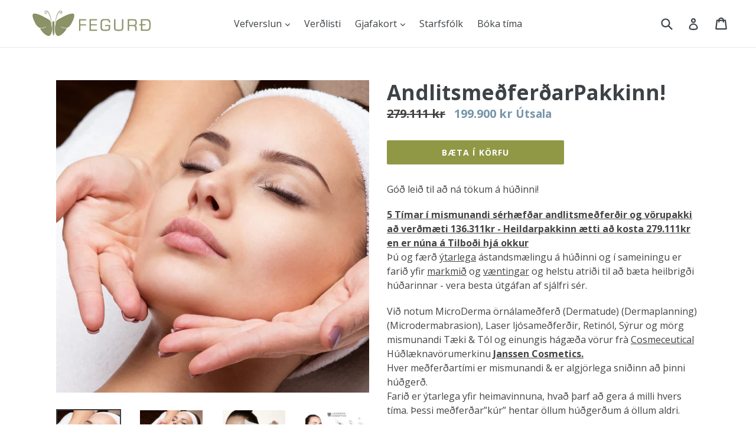

--- FILE ---
content_type: text/html; charset=utf-8
request_url: https://fegurd.is/products/andlitsmedferdarpakkinn
body_size: 20817
content:
<!doctype html>
<!--[if IE 9]> <html class="ie9 no-js" lang="en"> <![endif]-->
<!--[if (gt IE 9)|!(IE)]><!--> <html class="no-js" lang="en"> <!--<![endif]-->
<head>
  <meta charset="utf-8">
  <meta http-equiv="X-UA-Compatible" content="IE=edge,chrome=1">
  <meta name="viewport" content="width=device-width,initial-scale=1">
  <meta name="theme-color" content="#919845">
  <link rel="canonical" href="https://fegurd.is/products/andlitsmedferdarpakkinn">

  
    <link rel="shortcut icon" href="//fegurd.is/cdn/shop/files/favicon_32x32.png?v=1613764482" type="image/png">
  

  
  <title>
    AndlitsmeðferðarPakkinn!
    
    
    
      &ndash; Snyrtistofan Fegurð
    
  </title>

  
    <meta name="description" content="Góð leið til að ná tökum á húðinni!  5 Tímar í mismunandi sérhæfðar andlitsmeðferðir og vörupakki að verðmæti 136.311kr - Heildarpakkinn ætti að kosta 279.111kr en er núna á Tilboði hjá okkurÞú og færð ýtarlega ástandsmælingu á húðinni og í sameiningu er farið yfir markmið og væntingar og helstu atriði til að bæta heil">
  

  <!-- /snippets/social-meta-tags.liquid -->




<meta property="og:site_name" content="Snyrtistofan Fegurð">
<meta property="og:url" content="https://fegurd.is/products/andlitsmedferdarpakkinn">
<meta property="og:title" content="AndlitsmeðferðarPakkinn!">
<meta property="og:type" content="product">
<meta property="og:description" content="Góð leið til að ná tökum á húðinni!  5 Tímar í mismunandi sérhæfðar andlitsmeðferðir og vörupakki að verðmæti 136.311kr - Heildarpakkinn ætti að kosta 279.111kr en er núna á Tilboði hjá okkurÞú og færð ýtarlega ástandsmælingu á húðinni og í sameiningu er farið yfir markmið og væntingar og helstu atriði til að bæta heil">

  <meta property="og:price:amount" content="199,900">
  <meta property="og:price:currency" content="ISK">

<meta property="og:image" content="http://fegurd.is/cdn/shop/products/image_adb0bfb4-27ca-48f2-8c62-2c6ed2185278_1200x1200.png?v=1673629519"><meta property="og:image" content="http://fegurd.is/cdn/shop/products/image_adee445e-47dd-46a1-8843-6eac75c332ee_1200x1200.jpg?v=1673629515"><meta property="og:image" content="http://fegurd.is/cdn/shop/products/image_74d4d63a-344e-4454-8f76-759857401fbc_1200x1200.jpg?v=1673629515">
<meta property="og:image:secure_url" content="https://fegurd.is/cdn/shop/products/image_adb0bfb4-27ca-48f2-8c62-2c6ed2185278_1200x1200.png?v=1673629519"><meta property="og:image:secure_url" content="https://fegurd.is/cdn/shop/products/image_adee445e-47dd-46a1-8843-6eac75c332ee_1200x1200.jpg?v=1673629515"><meta property="og:image:secure_url" content="https://fegurd.is/cdn/shop/products/image_74d4d63a-344e-4454-8f76-759857401fbc_1200x1200.jpg?v=1673629515">


<meta name="twitter:card" content="summary_large_image">
<meta name="twitter:title" content="AndlitsmeðferðarPakkinn!">
<meta name="twitter:description" content="Góð leið til að ná tökum á húðinni!  5 Tímar í mismunandi sérhæfðar andlitsmeðferðir og vörupakki að verðmæti 136.311kr - Heildarpakkinn ætti að kosta 279.111kr en er núna á Tilboði hjá okkurÞú og færð ýtarlega ástandsmælingu á húðinni og í sameiningu er farið yfir markmið og væntingar og helstu atriði til að bæta heil">


  <link href="//fegurd.is/cdn/shop/t/1/assets/theme.scss.css?v=15840870308394852621702430500" rel="stylesheet" type="text/css" media="all" />
  

  <link href="//fonts.googleapis.com/css?family=Open+Sans:400,700" rel="stylesheet" type="text/css" media="all" />


  


  
   <!-- THIS IS MY CUSTOM CSS -->
  <link href="//fegurd.is/cdn/shop/t/1/assets/theme-fegurd-custom.css?v=163148648319639125371630324603" rel="stylesheet" type="text/css" media="all" />
  <!-- END NEW CODE  -->

  <script>
    var theme = {
      strings: {
        addToCart: "Bæta í körfu",
        soldOut: "Þessi vara er uppseld",
        unavailable: "Fæst ekki",
        showMore: "Sýna meira",
        showLess: "Sýna minna",
        addressError: "Ekkert heimilisfang fannst",
        addressNoResults: "Engar niðurstöður fundust fyrir þetta heimilisfang",
        addressQueryLimit: "You have exceeded the Google API usage limit. Consider upgrading to a \u003ca href=\"https:\/\/developers.google.com\/maps\/premium\/usage-limits\"\u003ePremium Plan\u003c\/a\u003e.",
        authError: "There was a problem authenticating your Google Maps account."
      },
      moneyFormat: "{{amount_no_decimals}} kr"
    }

    document.documentElement.className = document.documentElement.className.replace('no-js', 'js');
  </script>

  <!--[if (lte IE 9) ]><script src="//fegurd.is/cdn/shop/t/1/assets/match-media.min.js?v=22265819453975888031521980407" type="text/javascript"></script><![endif]-->

  

  <!--[if (gt IE 9)|!(IE)]><!--><script src="//fegurd.is/cdn/shop/t/1/assets/lazysizes.js?v=68441465964607740661521980406" async="async"></script><!--<![endif]-->
  <!--[if lte IE 9]><script src="//fegurd.is/cdn/shop/t/1/assets/lazysizes.min.js?v=2886"></script><![endif]-->

  <!--[if (gt IE 9)|!(IE)]><!--><script src="//fegurd.is/cdn/shop/t/1/assets/vendor.js?v=136118274122071307521521980407" defer="defer"></script><!--<![endif]-->
  <!--[if lte IE 9]><script src="//fegurd.is/cdn/shop/t/1/assets/vendor.js?v=136118274122071307521521980407"></script><![endif]-->

  <!--[if (gt IE 9)|!(IE)]><!--><script src="//fegurd.is/cdn/shop/t/1/assets/theme.js?v=76794848835854213451558284093" defer="defer"></script><!--<![endif]-->
  <!--[if lte IE 9]><script src="//fegurd.is/cdn/shop/t/1/assets/theme.js?v=76794848835854213451558284093"></script><![endif]-->

  <script>window.performance && window.performance.mark && window.performance.mark('shopify.content_for_header.start');</script><meta id="shopify-digital-wallet" name="shopify-digital-wallet" content="/1484750913/digital_wallets/dialog">
<link rel="alternate" type="application/json+oembed" href="https://fegurd.is/products/andlitsmedferdarpakkinn.oembed">
<script async="async" src="/checkouts/internal/preloads.js?locale=en-IS"></script>
<script id="shopify-features" type="application/json">{"accessToken":"72e67221fa262402d05407284cdab685","betas":["rich-media-storefront-analytics"],"domain":"fegurd.is","predictiveSearch":true,"shopId":1484750913,"locale":"en"}</script>
<script>var Shopify = Shopify || {};
Shopify.shop = "fegurd.myshopify.com";
Shopify.locale = "en";
Shopify.currency = {"active":"ISK","rate":"1.0"};
Shopify.country = "IS";
Shopify.theme = {"name":"Debut","id":12890701889,"schema_name":"Debut","schema_version":"2.2.1","theme_store_id":796,"role":"main"};
Shopify.theme.handle = "null";
Shopify.theme.style = {"id":null,"handle":null};
Shopify.cdnHost = "fegurd.is/cdn";
Shopify.routes = Shopify.routes || {};
Shopify.routes.root = "/";</script>
<script type="module">!function(o){(o.Shopify=o.Shopify||{}).modules=!0}(window);</script>
<script>!function(o){function n(){var o=[];function n(){o.push(Array.prototype.slice.apply(arguments))}return n.q=o,n}var t=o.Shopify=o.Shopify||{};t.loadFeatures=n(),t.autoloadFeatures=n()}(window);</script>
<script id="shop-js-analytics" type="application/json">{"pageType":"product"}</script>
<script defer="defer" async type="module" src="//fegurd.is/cdn/shopifycloud/shop-js/modules/v2/client.init-shop-cart-sync_BdyHc3Nr.en.esm.js"></script>
<script defer="defer" async type="module" src="//fegurd.is/cdn/shopifycloud/shop-js/modules/v2/chunk.common_Daul8nwZ.esm.js"></script>
<script type="module">
  await import("//fegurd.is/cdn/shopifycloud/shop-js/modules/v2/client.init-shop-cart-sync_BdyHc3Nr.en.esm.js");
await import("//fegurd.is/cdn/shopifycloud/shop-js/modules/v2/chunk.common_Daul8nwZ.esm.js");

  window.Shopify.SignInWithShop?.initShopCartSync?.({"fedCMEnabled":true,"windoidEnabled":true});

</script>
<script id="__st">var __st={"a":1484750913,"offset":-43200,"reqid":"d4aae1d4-147d-46d8-b627-d5cf4126994b-1768960017","pageurl":"fegurd.is\/products\/andlitsmedferdarpakkinn","u":"d3cf1e8997fd","p":"product","rtyp":"product","rid":6936430641217};</script>
<script>window.ShopifyPaypalV4VisibilityTracking = true;</script>
<script id="captcha-bootstrap">!function(){'use strict';const t='contact',e='account',n='new_comment',o=[[t,t],['blogs',n],['comments',n],[t,'customer']],c=[[e,'customer_login'],[e,'guest_login'],[e,'recover_customer_password'],[e,'create_customer']],r=t=>t.map((([t,e])=>`form[action*='/${t}']:not([data-nocaptcha='true']) input[name='form_type'][value='${e}']`)).join(','),a=t=>()=>t?[...document.querySelectorAll(t)].map((t=>t.form)):[];function s(){const t=[...o],e=r(t);return a(e)}const i='password',u='form_key',d=['recaptcha-v3-token','g-recaptcha-response','h-captcha-response',i],f=()=>{try{return window.sessionStorage}catch{return}},m='__shopify_v',_=t=>t.elements[u];function p(t,e,n=!1){try{const o=window.sessionStorage,c=JSON.parse(o.getItem(e)),{data:r}=function(t){const{data:e,action:n}=t;return t[m]||n?{data:e,action:n}:{data:t,action:n}}(c);for(const[e,n]of Object.entries(r))t.elements[e]&&(t.elements[e].value=n);n&&o.removeItem(e)}catch(o){console.error('form repopulation failed',{error:o})}}const l='form_type',E='cptcha';function T(t){t.dataset[E]=!0}const w=window,h=w.document,L='Shopify',v='ce_forms',y='captcha';let A=!1;((t,e)=>{const n=(g='f06e6c50-85a8-45c8-87d0-21a2b65856fe',I='https://cdn.shopify.com/shopifycloud/storefront-forms-hcaptcha/ce_storefront_forms_captcha_hcaptcha.v1.5.2.iife.js',D={infoText:'Protected by hCaptcha',privacyText:'Privacy',termsText:'Terms'},(t,e,n)=>{const o=w[L][v],c=o.bindForm;if(c)return c(t,g,e,D).then(n);var r;o.q.push([[t,g,e,D],n]),r=I,A||(h.body.append(Object.assign(h.createElement('script'),{id:'captcha-provider',async:!0,src:r})),A=!0)});var g,I,D;w[L]=w[L]||{},w[L][v]=w[L][v]||{},w[L][v].q=[],w[L][y]=w[L][y]||{},w[L][y].protect=function(t,e){n(t,void 0,e),T(t)},Object.freeze(w[L][y]),function(t,e,n,w,h,L){const[v,y,A,g]=function(t,e,n){const i=e?o:[],u=t?c:[],d=[...i,...u],f=r(d),m=r(i),_=r(d.filter((([t,e])=>n.includes(e))));return[a(f),a(m),a(_),s()]}(w,h,L),I=t=>{const e=t.target;return e instanceof HTMLFormElement?e:e&&e.form},D=t=>v().includes(t);t.addEventListener('submit',(t=>{const e=I(t);if(!e)return;const n=D(e)&&!e.dataset.hcaptchaBound&&!e.dataset.recaptchaBound,o=_(e),c=g().includes(e)&&(!o||!o.value);(n||c)&&t.preventDefault(),c&&!n&&(function(t){try{if(!f())return;!function(t){const e=f();if(!e)return;const n=_(t);if(!n)return;const o=n.value;o&&e.removeItem(o)}(t);const e=Array.from(Array(32),(()=>Math.random().toString(36)[2])).join('');!function(t,e){_(t)||t.append(Object.assign(document.createElement('input'),{type:'hidden',name:u})),t.elements[u].value=e}(t,e),function(t,e){const n=f();if(!n)return;const o=[...t.querySelectorAll(`input[type='${i}']`)].map((({name:t})=>t)),c=[...d,...o],r={};for(const[a,s]of new FormData(t).entries())c.includes(a)||(r[a]=s);n.setItem(e,JSON.stringify({[m]:1,action:t.action,data:r}))}(t,e)}catch(e){console.error('failed to persist form',e)}}(e),e.submit())}));const S=(t,e)=>{t&&!t.dataset[E]&&(n(t,e.some((e=>e===t))),T(t))};for(const o of['focusin','change'])t.addEventListener(o,(t=>{const e=I(t);D(e)&&S(e,y())}));const B=e.get('form_key'),M=e.get(l),P=B&&M;t.addEventListener('DOMContentLoaded',(()=>{const t=y();if(P)for(const e of t)e.elements[l].value===M&&p(e,B);[...new Set([...A(),...v().filter((t=>'true'===t.dataset.shopifyCaptcha))])].forEach((e=>S(e,t)))}))}(h,new URLSearchParams(w.location.search),n,t,e,['guest_login'])})(!0,!0)}();</script>
<script integrity="sha256-4kQ18oKyAcykRKYeNunJcIwy7WH5gtpwJnB7kiuLZ1E=" data-source-attribution="shopify.loadfeatures" defer="defer" src="//fegurd.is/cdn/shopifycloud/storefront/assets/storefront/load_feature-a0a9edcb.js" crossorigin="anonymous"></script>
<script data-source-attribution="shopify.dynamic_checkout.dynamic.init">var Shopify=Shopify||{};Shopify.PaymentButton=Shopify.PaymentButton||{isStorefrontPortableWallets:!0,init:function(){window.Shopify.PaymentButton.init=function(){};var t=document.createElement("script");t.src="https://fegurd.is/cdn/shopifycloud/portable-wallets/latest/portable-wallets.en.js",t.type="module",document.head.appendChild(t)}};
</script>
<script data-source-attribution="shopify.dynamic_checkout.buyer_consent">
  function portableWalletsHideBuyerConsent(e){var t=document.getElementById("shopify-buyer-consent"),n=document.getElementById("shopify-subscription-policy-button");t&&n&&(t.classList.add("hidden"),t.setAttribute("aria-hidden","true"),n.removeEventListener("click",e))}function portableWalletsShowBuyerConsent(e){var t=document.getElementById("shopify-buyer-consent"),n=document.getElementById("shopify-subscription-policy-button");t&&n&&(t.classList.remove("hidden"),t.removeAttribute("aria-hidden"),n.addEventListener("click",e))}window.Shopify?.PaymentButton&&(window.Shopify.PaymentButton.hideBuyerConsent=portableWalletsHideBuyerConsent,window.Shopify.PaymentButton.showBuyerConsent=portableWalletsShowBuyerConsent);
</script>
<script data-source-attribution="shopify.dynamic_checkout.cart.bootstrap">document.addEventListener("DOMContentLoaded",(function(){function t(){return document.querySelector("shopify-accelerated-checkout-cart, shopify-accelerated-checkout")}if(t())Shopify.PaymentButton.init();else{new MutationObserver((function(e,n){t()&&(Shopify.PaymentButton.init(),n.disconnect())})).observe(document.body,{childList:!0,subtree:!0})}}));
</script>

<script>window.performance && window.performance.mark && window.performance.mark('shopify.content_for_header.end');</script>

<!-- CreativeR Store Pickup -->
<!-- v1.4.0 -->
<!-- DO NOT EDIT THIS FILE. ANY CHANGES WILL BE OVERWRITTEN -->
<script type="text/javascript">
    let storePickupButtonText = 'Pick Up In Store';
    var storePickupSettings = {"max_days":"0","min_days":"0","name":false,"phone":false,"date_enabled":true,"mandatory_collections":[],"exclude_collections":[],"blackoutDates":"","enableBlackoutDates":false,"cart_version":"v1_3","disabled":false,"message":"","button_text":"Sækja í verslun","discount":"","extra_input_1":"","extra_input_2":"","extra_input_3":"","same_day_pickup":true,"stores_on_top":true,"above_weight":null,"checkoutStoreName":"Snyrtistofan Fegurð","replaceCustomerName":"true"};

    var stores =  [{"storeID":1293,"name":"Snyrtistofan Fegurð","company":"Snyrtistofan Fegurð","street":"Linnetsstígur 2","city":"Hafnarfjörður","country":"Iceland","zip":"220","province":"Hafnarfjörður","enablePickupTime":null,"blackoutDates":""}] 
    var pickupTranslations =  JSON.parse('{\"en\":{\"textButton\":\"Sækja í verslun\",\"pickupDate\":\"Hvenær viltu sækja\",\"nameOfPersonCollecting\":\"Nafn þess sem sækir\",\"yourName\":\"Nafn\",\"contactNumber\":\"Símanúmer tengiliðs\",\"pickupStore\":\"Staðsetning pöntunar\",\"chooseLocation\":\"Hvar verður pöntunin sótt\",\"pickupDateError\":\"Hvenær viltu sækja \",\"nameOfPersonCollectingError\":\"Hver mun sækja pöntunina\",\"contactNumberError\":\"Vinsamlegast skráðu símanúmer\",\"storeSelectError\":\"Veldu verslunina sem þú vilt sækja\",\"extraField1Error\":\"Þennan reit verður að fylla út\",\"extraField2Error\":\"Þennan reit verður að fylla út\",\"extraField3Error\":\"Þennan reit verður að fylla út\",\"shippingTitle1\":\"Sótt í verslun\",\"noRatesForCart\":\"Pickup is not available for your cart or destination.\",\"noRatesForCountryNotice\":\"We do not offer pickups in this country.\",\"contactAddressTitle\":\"Pickup address\",\"first_name_label\":\"Nafn\",\"first_name_placeholder\":\"Nafn\",\"optional_first_name_label\":\"Nafn\",\"optional_first_name_placeholder\":\"Nafn\",\"last_name_label\":\"Föðurnafn\",\"last_name_placeholder\":\"Föðurnafn\",\"orderSummary\":\"Sótt í verslun (frítt)\",\"shippingLabel\":\"Sótt í verslun\",\"shippingTitle2\":\"Sótt í verslun\",\"billingAddressTitle\":\"Heimilisfang greiðanda\",\"sameBillingAddressLabel\":\"Please use the option below ⬇\",\"differentBillingAddressLabel\":\"Heimilisfang greiðanda er annað\",\"thankYouMarkerShipping\":\"Þú getur sótt pöntunina þína hér\",\"thankYouMarkerCurrent\":\"Þú getur sótt pöntunina þína hér\",\"shippingAddressTitle\":\"Pickup address\",\"orderUpdatesSubscribeToEmailNotifications\":\"Get pickup updates by email\",\"orderUpdatesSubscribeToPhoneNotifications\":\"Get pickup updates by email or SMS\",\"orderUpdatesSubscribeToEmailOrPhoneNotifications\":\"Get pickup updates by SMS\",\"reviewBlockShippingAddressTitle\":\"Sótt í verslun\",\"continue_to_shipping_method\":\"Áfram í sendingarmöguleika\"}}') 

    var pickupCompany = "Snyrtistofan Fegurð";
    var pickupAddress = "Linnetsstígur 2";
    var pickupCity = "Hafnarfjörður";
    var pickupCountry = "Iceland";
    var pickupZip = "220";
    var pickupProvince = "Hafnarfjörður";
    var pickupLocale = "en";
    var shopPhone = "+3545676677";
    var pickupProduct = '28567929847873';
    var appUrl = 'https://shopify-pickup-app.herokuapp.com/';
    var storePickupLoaded = false;
    var pickupProductInCart = false;
    var CRpermanentDomain = 'fegurd.myshopify.com';
    
    
</script>
<div style="display:none;">
    
</div>

<!-- CreativeR Store Pickup-->
<link href="https://monorail-edge.shopifysvc.com" rel="dns-prefetch">
<script>(function(){if ("sendBeacon" in navigator && "performance" in window) {try {var session_token_from_headers = performance.getEntriesByType('navigation')[0].serverTiming.find(x => x.name == '_s').description;} catch {var session_token_from_headers = undefined;}var session_cookie_matches = document.cookie.match(/_shopify_s=([^;]*)/);var session_token_from_cookie = session_cookie_matches && session_cookie_matches.length === 2 ? session_cookie_matches[1] : "";var session_token = session_token_from_headers || session_token_from_cookie || "";function handle_abandonment_event(e) {var entries = performance.getEntries().filter(function(entry) {return /monorail-edge.shopifysvc.com/.test(entry.name);});if (!window.abandonment_tracked && entries.length === 0) {window.abandonment_tracked = true;var currentMs = Date.now();var navigation_start = performance.timing.navigationStart;var payload = {shop_id: 1484750913,url: window.location.href,navigation_start,duration: currentMs - navigation_start,session_token,page_type: "product"};window.navigator.sendBeacon("https://monorail-edge.shopifysvc.com/v1/produce", JSON.stringify({schema_id: "online_store_buyer_site_abandonment/1.1",payload: payload,metadata: {event_created_at_ms: currentMs,event_sent_at_ms: currentMs}}));}}window.addEventListener('pagehide', handle_abandonment_event);}}());</script>
<script id="web-pixels-manager-setup">(function e(e,d,r,n,o){if(void 0===o&&(o={}),!Boolean(null===(a=null===(i=window.Shopify)||void 0===i?void 0:i.analytics)||void 0===a?void 0:a.replayQueue)){var i,a;window.Shopify=window.Shopify||{};var t=window.Shopify;t.analytics=t.analytics||{};var s=t.analytics;s.replayQueue=[],s.publish=function(e,d,r){return s.replayQueue.push([e,d,r]),!0};try{self.performance.mark("wpm:start")}catch(e){}var l=function(){var e={modern:/Edge?\/(1{2}[4-9]|1[2-9]\d|[2-9]\d{2}|\d{4,})\.\d+(\.\d+|)|Firefox\/(1{2}[4-9]|1[2-9]\d|[2-9]\d{2}|\d{4,})\.\d+(\.\d+|)|Chrom(ium|e)\/(9{2}|\d{3,})\.\d+(\.\d+|)|(Maci|X1{2}).+ Version\/(15\.\d+|(1[6-9]|[2-9]\d|\d{3,})\.\d+)([,.]\d+|)( \(\w+\)|)( Mobile\/\w+|) Safari\/|Chrome.+OPR\/(9{2}|\d{3,})\.\d+\.\d+|(CPU[ +]OS|iPhone[ +]OS|CPU[ +]iPhone|CPU IPhone OS|CPU iPad OS)[ +]+(15[._]\d+|(1[6-9]|[2-9]\d|\d{3,})[._]\d+)([._]\d+|)|Android:?[ /-](13[3-9]|1[4-9]\d|[2-9]\d{2}|\d{4,})(\.\d+|)(\.\d+|)|Android.+Firefox\/(13[5-9]|1[4-9]\d|[2-9]\d{2}|\d{4,})\.\d+(\.\d+|)|Android.+Chrom(ium|e)\/(13[3-9]|1[4-9]\d|[2-9]\d{2}|\d{4,})\.\d+(\.\d+|)|SamsungBrowser\/([2-9]\d|\d{3,})\.\d+/,legacy:/Edge?\/(1[6-9]|[2-9]\d|\d{3,})\.\d+(\.\d+|)|Firefox\/(5[4-9]|[6-9]\d|\d{3,})\.\d+(\.\d+|)|Chrom(ium|e)\/(5[1-9]|[6-9]\d|\d{3,})\.\d+(\.\d+|)([\d.]+$|.*Safari\/(?![\d.]+ Edge\/[\d.]+$))|(Maci|X1{2}).+ Version\/(10\.\d+|(1[1-9]|[2-9]\d|\d{3,})\.\d+)([,.]\d+|)( \(\w+\)|)( Mobile\/\w+|) Safari\/|Chrome.+OPR\/(3[89]|[4-9]\d|\d{3,})\.\d+\.\d+|(CPU[ +]OS|iPhone[ +]OS|CPU[ +]iPhone|CPU IPhone OS|CPU iPad OS)[ +]+(10[._]\d+|(1[1-9]|[2-9]\d|\d{3,})[._]\d+)([._]\d+|)|Android:?[ /-](13[3-9]|1[4-9]\d|[2-9]\d{2}|\d{4,})(\.\d+|)(\.\d+|)|Mobile Safari.+OPR\/([89]\d|\d{3,})\.\d+\.\d+|Android.+Firefox\/(13[5-9]|1[4-9]\d|[2-9]\d{2}|\d{4,})\.\d+(\.\d+|)|Android.+Chrom(ium|e)\/(13[3-9]|1[4-9]\d|[2-9]\d{2}|\d{4,})\.\d+(\.\d+|)|Android.+(UC? ?Browser|UCWEB|U3)[ /]?(15\.([5-9]|\d{2,})|(1[6-9]|[2-9]\d|\d{3,})\.\d+)\.\d+|SamsungBrowser\/(5\.\d+|([6-9]|\d{2,})\.\d+)|Android.+MQ{2}Browser\/(14(\.(9|\d{2,})|)|(1[5-9]|[2-9]\d|\d{3,})(\.\d+|))(\.\d+|)|K[Aa][Ii]OS\/(3\.\d+|([4-9]|\d{2,})\.\d+)(\.\d+|)/},d=e.modern,r=e.legacy,n=navigator.userAgent;return n.match(d)?"modern":n.match(r)?"legacy":"unknown"}(),u="modern"===l?"modern":"legacy",c=(null!=n?n:{modern:"",legacy:""})[u],f=function(e){return[e.baseUrl,"/wpm","/b",e.hashVersion,"modern"===e.buildTarget?"m":"l",".js"].join("")}({baseUrl:d,hashVersion:r,buildTarget:u}),m=function(e){var d=e.version,r=e.bundleTarget,n=e.surface,o=e.pageUrl,i=e.monorailEndpoint;return{emit:function(e){var a=e.status,t=e.errorMsg,s=(new Date).getTime(),l=JSON.stringify({metadata:{event_sent_at_ms:s},events:[{schema_id:"web_pixels_manager_load/3.1",payload:{version:d,bundle_target:r,page_url:o,status:a,surface:n,error_msg:t},metadata:{event_created_at_ms:s}}]});if(!i)return console&&console.warn&&console.warn("[Web Pixels Manager] No Monorail endpoint provided, skipping logging."),!1;try{return self.navigator.sendBeacon.bind(self.navigator)(i,l)}catch(e){}var u=new XMLHttpRequest;try{return u.open("POST",i,!0),u.setRequestHeader("Content-Type","text/plain"),u.send(l),!0}catch(e){return console&&console.warn&&console.warn("[Web Pixels Manager] Got an unhandled error while logging to Monorail."),!1}}}}({version:r,bundleTarget:l,surface:e.surface,pageUrl:self.location.href,monorailEndpoint:e.monorailEndpoint});try{o.browserTarget=l,function(e){var d=e.src,r=e.async,n=void 0===r||r,o=e.onload,i=e.onerror,a=e.sri,t=e.scriptDataAttributes,s=void 0===t?{}:t,l=document.createElement("script"),u=document.querySelector("head"),c=document.querySelector("body");if(l.async=n,l.src=d,a&&(l.integrity=a,l.crossOrigin="anonymous"),s)for(var f in s)if(Object.prototype.hasOwnProperty.call(s,f))try{l.dataset[f]=s[f]}catch(e){}if(o&&l.addEventListener("load",o),i&&l.addEventListener("error",i),u)u.appendChild(l);else{if(!c)throw new Error("Did not find a head or body element to append the script");c.appendChild(l)}}({src:f,async:!0,onload:function(){if(!function(){var e,d;return Boolean(null===(d=null===(e=window.Shopify)||void 0===e?void 0:e.analytics)||void 0===d?void 0:d.initialized)}()){var d=window.webPixelsManager.init(e)||void 0;if(d){var r=window.Shopify.analytics;r.replayQueue.forEach((function(e){var r=e[0],n=e[1],o=e[2];d.publishCustomEvent(r,n,o)})),r.replayQueue=[],r.publish=d.publishCustomEvent,r.visitor=d.visitor,r.initialized=!0}}},onerror:function(){return m.emit({status:"failed",errorMsg:"".concat(f," has failed to load")})},sri:function(e){var d=/^sha384-[A-Za-z0-9+/=]+$/;return"string"==typeof e&&d.test(e)}(c)?c:"",scriptDataAttributes:o}),m.emit({status:"loading"})}catch(e){m.emit({status:"failed",errorMsg:(null==e?void 0:e.message)||"Unknown error"})}}})({shopId: 1484750913,storefrontBaseUrl: "https://fegurd.is",extensionsBaseUrl: "https://extensions.shopifycdn.com/cdn/shopifycloud/web-pixels-manager",monorailEndpoint: "https://monorail-edge.shopifysvc.com/unstable/produce_batch",surface: "storefront-renderer",enabledBetaFlags: ["2dca8a86"],webPixelsConfigList: [{"id":"80248897","eventPayloadVersion":"v1","runtimeContext":"LAX","scriptVersion":"1","type":"CUSTOM","privacyPurposes":["ANALYTICS"],"name":"Google Analytics tag (migrated)"},{"id":"shopify-app-pixel","configuration":"{}","eventPayloadVersion":"v1","runtimeContext":"STRICT","scriptVersion":"0450","apiClientId":"shopify-pixel","type":"APP","privacyPurposes":["ANALYTICS","MARKETING"]},{"id":"shopify-custom-pixel","eventPayloadVersion":"v1","runtimeContext":"LAX","scriptVersion":"0450","apiClientId":"shopify-pixel","type":"CUSTOM","privacyPurposes":["ANALYTICS","MARKETING"]}],isMerchantRequest: false,initData: {"shop":{"name":"Snyrtistofan Fegurð","paymentSettings":{"currencyCode":"ISK"},"myshopifyDomain":"fegurd.myshopify.com","countryCode":"IS","storefrontUrl":"https:\/\/fegurd.is"},"customer":null,"cart":null,"checkout":null,"productVariants":[{"price":{"amount":199900.0,"currencyCode":"ISK"},"product":{"title":"AndlitsmeðferðarPakkinn!","vendor":"Snyrtistofan Fegurd","id":"6936430641217","untranslatedTitle":"AndlitsmeðferðarPakkinn!","url":"\/products\/andlitsmedferdarpakkinn","type":""},"id":"40335711305793","image":{"src":"\/\/fegurd.is\/cdn\/shop\/products\/image_adb0bfb4-27ca-48f2-8c62-2c6ed2185278.png?v=1673629519"},"sku":"","title":"Default Title","untranslatedTitle":"Default Title"}],"purchasingCompany":null},},"https://fegurd.is/cdn","fcfee988w5aeb613cpc8e4bc33m6693e112",{"modern":"","legacy":""},{"shopId":"1484750913","storefrontBaseUrl":"https:\/\/fegurd.is","extensionBaseUrl":"https:\/\/extensions.shopifycdn.com\/cdn\/shopifycloud\/web-pixels-manager","surface":"storefront-renderer","enabledBetaFlags":"[\"2dca8a86\"]","isMerchantRequest":"false","hashVersion":"fcfee988w5aeb613cpc8e4bc33m6693e112","publish":"custom","events":"[[\"page_viewed\",{}],[\"product_viewed\",{\"productVariant\":{\"price\":{\"amount\":199900.0,\"currencyCode\":\"ISK\"},\"product\":{\"title\":\"AndlitsmeðferðarPakkinn!\",\"vendor\":\"Snyrtistofan Fegurd\",\"id\":\"6936430641217\",\"untranslatedTitle\":\"AndlitsmeðferðarPakkinn!\",\"url\":\"\/products\/andlitsmedferdarpakkinn\",\"type\":\"\"},\"id\":\"40335711305793\",\"image\":{\"src\":\"\/\/fegurd.is\/cdn\/shop\/products\/image_adb0bfb4-27ca-48f2-8c62-2c6ed2185278.png?v=1673629519\"},\"sku\":\"\",\"title\":\"Default Title\",\"untranslatedTitle\":\"Default Title\"}}]]"});</script><script>
  window.ShopifyAnalytics = window.ShopifyAnalytics || {};
  window.ShopifyAnalytics.meta = window.ShopifyAnalytics.meta || {};
  window.ShopifyAnalytics.meta.currency = 'ISK';
  var meta = {"product":{"id":6936430641217,"gid":"gid:\/\/shopify\/Product\/6936430641217","vendor":"Snyrtistofan Fegurd","type":"","handle":"andlitsmedferdarpakkinn","variants":[{"id":40335711305793,"price":19990000,"name":"AndlitsmeðferðarPakkinn!","public_title":null,"sku":""}],"remote":false},"page":{"pageType":"product","resourceType":"product","resourceId":6936430641217,"requestId":"d4aae1d4-147d-46d8-b627-d5cf4126994b-1768960017"}};
  for (var attr in meta) {
    window.ShopifyAnalytics.meta[attr] = meta[attr];
  }
</script>
<script class="analytics">
  (function () {
    var customDocumentWrite = function(content) {
      var jquery = null;

      if (window.jQuery) {
        jquery = window.jQuery;
      } else if (window.Checkout && window.Checkout.$) {
        jquery = window.Checkout.$;
      }

      if (jquery) {
        jquery('body').append(content);
      }
    };

    var hasLoggedConversion = function(token) {
      if (token) {
        return document.cookie.indexOf('loggedConversion=' + token) !== -1;
      }
      return false;
    }

    var setCookieIfConversion = function(token) {
      if (token) {
        var twoMonthsFromNow = new Date(Date.now());
        twoMonthsFromNow.setMonth(twoMonthsFromNow.getMonth() + 2);

        document.cookie = 'loggedConversion=' + token + '; expires=' + twoMonthsFromNow;
      }
    }

    var trekkie = window.ShopifyAnalytics.lib = window.trekkie = window.trekkie || [];
    if (trekkie.integrations) {
      return;
    }
    trekkie.methods = [
      'identify',
      'page',
      'ready',
      'track',
      'trackForm',
      'trackLink'
    ];
    trekkie.factory = function(method) {
      return function() {
        var args = Array.prototype.slice.call(arguments);
        args.unshift(method);
        trekkie.push(args);
        return trekkie;
      };
    };
    for (var i = 0; i < trekkie.methods.length; i++) {
      var key = trekkie.methods[i];
      trekkie[key] = trekkie.factory(key);
    }
    trekkie.load = function(config) {
      trekkie.config = config || {};
      trekkie.config.initialDocumentCookie = document.cookie;
      var first = document.getElementsByTagName('script')[0];
      var script = document.createElement('script');
      script.type = 'text/javascript';
      script.onerror = function(e) {
        var scriptFallback = document.createElement('script');
        scriptFallback.type = 'text/javascript';
        scriptFallback.onerror = function(error) {
                var Monorail = {
      produce: function produce(monorailDomain, schemaId, payload) {
        var currentMs = new Date().getTime();
        var event = {
          schema_id: schemaId,
          payload: payload,
          metadata: {
            event_created_at_ms: currentMs,
            event_sent_at_ms: currentMs
          }
        };
        return Monorail.sendRequest("https://" + monorailDomain + "/v1/produce", JSON.stringify(event));
      },
      sendRequest: function sendRequest(endpointUrl, payload) {
        // Try the sendBeacon API
        if (window && window.navigator && typeof window.navigator.sendBeacon === 'function' && typeof window.Blob === 'function' && !Monorail.isIos12()) {
          var blobData = new window.Blob([payload], {
            type: 'text/plain'
          });

          if (window.navigator.sendBeacon(endpointUrl, blobData)) {
            return true;
          } // sendBeacon was not successful

        } // XHR beacon

        var xhr = new XMLHttpRequest();

        try {
          xhr.open('POST', endpointUrl);
          xhr.setRequestHeader('Content-Type', 'text/plain');
          xhr.send(payload);
        } catch (e) {
          console.log(e);
        }

        return false;
      },
      isIos12: function isIos12() {
        return window.navigator.userAgent.lastIndexOf('iPhone; CPU iPhone OS 12_') !== -1 || window.navigator.userAgent.lastIndexOf('iPad; CPU OS 12_') !== -1;
      }
    };
    Monorail.produce('monorail-edge.shopifysvc.com',
      'trekkie_storefront_load_errors/1.1',
      {shop_id: 1484750913,
      theme_id: 12890701889,
      app_name: "storefront",
      context_url: window.location.href,
      source_url: "//fegurd.is/cdn/s/trekkie.storefront.cd680fe47e6c39ca5d5df5f0a32d569bc48c0f27.min.js"});

        };
        scriptFallback.async = true;
        scriptFallback.src = '//fegurd.is/cdn/s/trekkie.storefront.cd680fe47e6c39ca5d5df5f0a32d569bc48c0f27.min.js';
        first.parentNode.insertBefore(scriptFallback, first);
      };
      script.async = true;
      script.src = '//fegurd.is/cdn/s/trekkie.storefront.cd680fe47e6c39ca5d5df5f0a32d569bc48c0f27.min.js';
      first.parentNode.insertBefore(script, first);
    };
    trekkie.load(
      {"Trekkie":{"appName":"storefront","development":false,"defaultAttributes":{"shopId":1484750913,"isMerchantRequest":null,"themeId":12890701889,"themeCityHash":"5282083959534606659","contentLanguage":"en","currency":"ISK","eventMetadataId":"4b7baff6-592b-4f38-a4a8-e25c41fa9f59"},"isServerSideCookieWritingEnabled":true,"monorailRegion":"shop_domain","enabledBetaFlags":["65f19447"]},"Session Attribution":{},"S2S":{"facebookCapiEnabled":false,"source":"trekkie-storefront-renderer","apiClientId":580111}}
    );

    var loaded = false;
    trekkie.ready(function() {
      if (loaded) return;
      loaded = true;

      window.ShopifyAnalytics.lib = window.trekkie;

      var originalDocumentWrite = document.write;
      document.write = customDocumentWrite;
      try { window.ShopifyAnalytics.merchantGoogleAnalytics.call(this); } catch(error) {};
      document.write = originalDocumentWrite;

      window.ShopifyAnalytics.lib.page(null,{"pageType":"product","resourceType":"product","resourceId":6936430641217,"requestId":"d4aae1d4-147d-46d8-b627-d5cf4126994b-1768960017","shopifyEmitted":true});

      var match = window.location.pathname.match(/checkouts\/(.+)\/(thank_you|post_purchase)/)
      var token = match? match[1]: undefined;
      if (!hasLoggedConversion(token)) {
        setCookieIfConversion(token);
        window.ShopifyAnalytics.lib.track("Viewed Product",{"currency":"ISK","variantId":40335711305793,"productId":6936430641217,"productGid":"gid:\/\/shopify\/Product\/6936430641217","name":"AndlitsmeðferðarPakkinn!","price":"199900","sku":"","brand":"Snyrtistofan Fegurd","variant":null,"category":"","nonInteraction":true,"remote":false},undefined,undefined,{"shopifyEmitted":true});
      window.ShopifyAnalytics.lib.track("monorail:\/\/trekkie_storefront_viewed_product\/1.1",{"currency":"ISK","variantId":40335711305793,"productId":6936430641217,"productGid":"gid:\/\/shopify\/Product\/6936430641217","name":"AndlitsmeðferðarPakkinn!","price":"199900","sku":"","brand":"Snyrtistofan Fegurd","variant":null,"category":"","nonInteraction":true,"remote":false,"referer":"https:\/\/fegurd.is\/products\/andlitsmedferdarpakkinn"});
      }
    });


        var eventsListenerScript = document.createElement('script');
        eventsListenerScript.async = true;
        eventsListenerScript.src = "//fegurd.is/cdn/shopifycloud/storefront/assets/shop_events_listener-3da45d37.js";
        document.getElementsByTagName('head')[0].appendChild(eventsListenerScript);

})();</script>
  <script>
  if (!window.ga || (window.ga && typeof window.ga !== 'function')) {
    window.ga = function ga() {
      (window.ga.q = window.ga.q || []).push(arguments);
      if (window.Shopify && window.Shopify.analytics && typeof window.Shopify.analytics.publish === 'function') {
        window.Shopify.analytics.publish("ga_stub_called", {}, {sendTo: "google_osp_migration"});
      }
      console.error("Shopify's Google Analytics stub called with:", Array.from(arguments), "\nSee https://help.shopify.com/manual/promoting-marketing/pixels/pixel-migration#google for more information.");
    };
    if (window.Shopify && window.Shopify.analytics && typeof window.Shopify.analytics.publish === 'function') {
      window.Shopify.analytics.publish("ga_stub_initialized", {}, {sendTo: "google_osp_migration"});
    }
  }
</script>
<script
  defer
  src="https://fegurd.is/cdn/shopifycloud/perf-kit/shopify-perf-kit-3.0.4.min.js"
  data-application="storefront-renderer"
  data-shop-id="1484750913"
  data-render-region="gcp-us-central1"
  data-page-type="product"
  data-theme-instance-id="12890701889"
  data-theme-name="Debut"
  data-theme-version="2.2.1"
  data-monorail-region="shop_domain"
  data-resource-timing-sampling-rate="10"
  data-shs="true"
  data-shs-beacon="true"
  data-shs-export-with-fetch="true"
  data-shs-logs-sample-rate="1"
  data-shs-beacon-endpoint="https://fegurd.is/api/collect"
></script>
</head>

<body class="template-product">

  <a class="in-page-link visually-hidden skip-link" href="#MainContent">Áfram í efni</a>

  <div id="SearchDrawer" class="search-bar drawer drawer--top">
    <div class="search-bar__table">
      <div class="search-bar__table-cell search-bar__form-wrapper">
        <form class="search search-bar__form" action="/search" method="get" role="search">
          <button class="search-bar__submit search__submit btn--link" type="submit">
            <svg aria-hidden="true" focusable="false" role="presentation" class="icon icon-search" viewBox="0 0 37 40"><path d="M35.6 36l-9.8-9.8c4.1-5.4 3.6-13.2-1.3-18.1-5.4-5.4-14.2-5.4-19.7 0-5.4 5.4-5.4 14.2 0 19.7 2.6 2.6 6.1 4.1 9.8 4.1 3 0 5.9-1 8.3-2.8l9.8 9.8c.4.4.9.6 1.4.6s1-.2 1.4-.6c.9-.9.9-2.1.1-2.9zm-20.9-8.2c-2.6 0-5.1-1-7-2.9-3.9-3.9-3.9-10.1 0-14C9.6 9 12.2 8 14.7 8s5.1 1 7 2.9c3.9 3.9 3.9 10.1 0 14-1.9 1.9-4.4 2.9-7 2.9z"/></svg>
            <span class="icon__fallback-text">Senda</span>
          </button>
          <input class="search__input search-bar__input" type="search" name="q" value="" placeholder="Leita" aria-label="Leita">
        </form>
      </div>
      <div class="search-bar__table-cell text-right">
        <button type="button" class="btn--link search-bar__close js-drawer-close">
          <svg aria-hidden="true" focusable="false" role="presentation" class="icon icon-close" viewBox="0 0 37 40"><path d="M21.3 23l11-11c.8-.8.8-2 0-2.8-.8-.8-2-.8-2.8 0l-11 11-11-11c-.8-.8-2-.8-2.8 0-.8.8-.8 2 0 2.8l11 11-11 11c-.8.8-.8 2 0 2.8.4.4.9.6 1.4.6s1-.2 1.4-.6l11-11 11 11c.4.4.9.6 1.4.6s1-.2 1.4-.6c.8-.8.8-2 0-2.8l-11-11z"/></svg>
          <span class="icon__fallback-text">Loka leit</span>
        </button>
      </div>
    </div>
  </div>

  <div id="shopify-section-header" class="shopify-section">

<div data-section-id="header" data-section-type="header-section">
  <nav class="mobile-nav-wrapper medium-up--hide" role="navigation">
  <ul id="MobileNav" class="mobile-nav">
    
<li class="mobile-nav__item border-bottom">
        
          
          <button type="button" class="btn--link js-toggle-submenu mobile-nav__link" data-target="vefverslun-1" data-level="1">
            Vefverslun
            <div class="mobile-nav__icon">
              <svg aria-hidden="true" focusable="false" role="presentation" class="icon icon-chevron-right" viewBox="0 0 284.49 498.98"><defs><style>.cls-1{fill:#231f20}</style></defs><path class="cls-1" d="M223.18 628.49a35 35 0 0 1-24.75-59.75L388.17 379 198.43 189.26a35 35 0 0 1 49.5-49.5l214.49 214.49a35 35 0 0 1 0 49.5L247.93 618.24a34.89 34.89 0 0 1-24.75 10.25z" transform="translate(-188.18 -129.51)"/></svg>
              <span class="icon__fallback-text">Sýna</span>
            </div>
          </button>
          <ul class="mobile-nav__dropdown" data-parent="vefverslun-1" data-level="2">
            <li class="mobile-nav__item border-bottom">
              <div class="mobile-nav__table">
                <div class="mobile-nav__table-cell mobile-nav__return">
                  <button class="btn--link js-toggle-submenu mobile-nav__return-btn" type="button">
                    <svg aria-hidden="true" focusable="false" role="presentation" class="icon icon-chevron-left" viewBox="0 0 284.49 498.98"><defs><style>.cls-1{fill:#231f20}</style></defs><path class="cls-1" d="M437.67 129.51a35 35 0 0 1 24.75 59.75L272.67 379l189.75 189.74a35 35 0 1 1-49.5 49.5L198.43 403.75a35 35 0 0 1 0-49.5l214.49-214.49a34.89 34.89 0 0 1 24.75-10.25z" transform="translate(-188.18 -129.51)"/></svg>
                    <span class="icon__fallback-text">Fela</span>
                  </button>
                </div>
                <a href="/collections/all" class="mobile-nav__sublist-link mobile-nav__sublist-header">
                  Vefverslun
                </a>
              </div>
            </li>

            
              <li class="mobile-nav__item border-bottom">
                
                  
                  <button type="button" class="btn--link js-toggle-submenu mobile-nav__link mobile-nav__sublist-link" data-target="vorur-1-1">
                    Vörur
                    <div class="mobile-nav__icon">
                      <svg aria-hidden="true" focusable="false" role="presentation" class="icon icon-chevron-right" viewBox="0 0 284.49 498.98"><defs><style>.cls-1{fill:#231f20}</style></defs><path class="cls-1" d="M223.18 628.49a35 35 0 0 1-24.75-59.75L388.17 379 198.43 189.26a35 35 0 0 1 49.5-49.5l214.49 214.49a35 35 0 0 1 0 49.5L247.93 618.24a34.89 34.89 0 0 1-24.75 10.25z" transform="translate(-188.18 -129.51)"/></svg>
                      <span class="icon__fallback-text">Sýna</span>
                    </div>
                  </button>
                  <ul class="mobile-nav__dropdown" data-parent="vorur-1-1" data-level="3">
                    <li class="mobile-nav__item border-bottom">
                      <div class="mobile-nav__table">
                        <div class="mobile-nav__table-cell mobile-nav__return">
                          <button type="button" class="btn--link js-toggle-submenu mobile-nav__return-btn" data-target="vefverslun-1">
                            <svg aria-hidden="true" focusable="false" role="presentation" class="icon icon-chevron-left" viewBox="0 0 284.49 498.98"><defs><style>.cls-1{fill:#231f20}</style></defs><path class="cls-1" d="M437.67 129.51a35 35 0 0 1 24.75 59.75L272.67 379l189.75 189.74a35 35 0 1 1-49.5 49.5L198.43 403.75a35 35 0 0 1 0-49.5l214.49-214.49a34.89 34.89 0 0 1 24.75-10.25z" transform="translate(-188.18 -129.51)"/></svg>
                            <span class="icon__fallback-text">Fela</span>
                          </button>
                        </div>
                        <a href="/collections/allar-vorur" class="mobile-nav__sublist-link mobile-nav__sublist-header">
                          Vörur
                        </a>
                      </div>
                    </li>
                    
                      <li class="mobile-nav__item border-bottom">
                        <a href="/collections/tilbod" class="mobile-nav__sublist-link">
                          Tilboð 
                        </a>
                      </li>
                    
                      <li class="mobile-nav__item border-bottom">
                        <a href="/collections/opnunartilbod/Opnun25" class="mobile-nav__sublist-link">
                          Opnun25
                        </a>
                      </li>
                    
                      <li class="mobile-nav__item border-bottom">
                        <a href="/collections/stop-using-plastic" class="mobile-nav__sublist-link">
                          Andlit
                        </a>
                      </li>
                    
                      <li class="mobile-nav__item border-bottom">
                        <a href="/collections/augu" class="mobile-nav__sublist-link">
                          Augu
                        </a>
                      </li>
                    
                      <li class="mobile-nav__item border-bottom">
                        <a href="/collections/varir" class="mobile-nav__sublist-link">
                          Varir
                        </a>
                      </li>
                    
                      <li class="mobile-nav__item border-bottom">
                        <a href="/collections/likami" class="mobile-nav__sublist-link">
                          Líkami 
                        </a>
                      </li>
                    
                      <li class="mobile-nav__item">
                        <a href="/collections/fordunarpenslar" class="mobile-nav__sublist-link">
                          Förðunarvörur
                        </a>
                      </li>
                    
                  </ul>
                
              </li>
            
              <li class="mobile-nav__item border-bottom">
                
                  <a href="/collections/opnunartilbod/Opnun25" class="mobile-nav__sublist-link">
                    OpnunarTilboð
                  </a>
                
              </li>
            
              <li class="mobile-nav__item border-bottom">
                
                  <a href="/collections/jolatilbod" class="mobile-nav__sublist-link">
                    Jólavörur
                  </a>
                
              </li>
            
              <li class="mobile-nav__item border-bottom">
                
                  
                  <button type="button" class="btn--link js-toggle-submenu mobile-nav__link mobile-nav__sublist-link" data-target="janssen-cosmetics-1-4">
                    Janssen Cosmetics
                    <div class="mobile-nav__icon">
                      <svg aria-hidden="true" focusable="false" role="presentation" class="icon icon-chevron-right" viewBox="0 0 284.49 498.98"><defs><style>.cls-1{fill:#231f20}</style></defs><path class="cls-1" d="M223.18 628.49a35 35 0 0 1-24.75-59.75L388.17 379 198.43 189.26a35 35 0 0 1 49.5-49.5l214.49 214.49a35 35 0 0 1 0 49.5L247.93 618.24a34.89 34.89 0 0 1-24.75 10.25z" transform="translate(-188.18 -129.51)"/></svg>
                      <span class="icon__fallback-text">Sýna</span>
                    </div>
                  </button>
                  <ul class="mobile-nav__dropdown" data-parent="janssen-cosmetics-1-4" data-level="3">
                    <li class="mobile-nav__item border-bottom">
                      <div class="mobile-nav__table">
                        <div class="mobile-nav__table-cell mobile-nav__return">
                          <button type="button" class="btn--link js-toggle-submenu mobile-nav__return-btn" data-target="vefverslun-1">
                            <svg aria-hidden="true" focusable="false" role="presentation" class="icon icon-chevron-left" viewBox="0 0 284.49 498.98"><defs><style>.cls-1{fill:#231f20}</style></defs><path class="cls-1" d="M437.67 129.51a35 35 0 0 1 24.75 59.75L272.67 379l189.75 189.74a35 35 0 1 1-49.5 49.5L198.43 403.75a35 35 0 0 1 0-49.5l214.49-214.49a34.89 34.89 0 0 1 24.75-10.25z" transform="translate(-188.18 -129.51)"/></svg>
                            <span class="icon__fallback-text">Fela</span>
                          </button>
                        </div>
                        <a href="/collections/janssen-cosmetics" class="mobile-nav__sublist-link mobile-nav__sublist-header">
                          Janssen Cosmetics
                        </a>
                      </div>
                    </li>
                    
                      <li class="mobile-nav__item border-bottom">
                        <a href="/collections/make-up" class="mobile-nav__sublist-link">
                          Make Up
                        </a>
                      </li>
                    
                      <li class="mobile-nav__item border-bottom">
                        <a href="/collections/ampulur" class="mobile-nav__sublist-link">
                          Ampúlur
                        </a>
                      </li>
                    
                      <li class="mobile-nav__item border-bottom">
                        <a href="/collections/all-skin" class="mobile-nav__sublist-link">
                          All Skin
                        </a>
                      </li>
                    
                      <li class="mobile-nav__item border-bottom">
                        <a href="/collections/platinum-care" class="mobile-nav__sublist-link">
                          Platinum Care
                        </a>
                      </li>
                    
                      <li class="mobile-nav__item border-bottom">
                        <a href="/collections/mature-skin-gull" class="mobile-nav__sublist-link">
                          Mature Skin
                        </a>
                      </li>
                    
                      <li class="mobile-nav__item border-bottom">
                        <a href="/collections/sensitive" class="mobile-nav__sublist-link">
                          Sensitive Skin
                        </a>
                      </li>
                    
                      <li class="mobile-nav__item border-bottom">
                        <a href="/collections/oily" class="mobile-nav__sublist-link">
                          Oily Skin
                        </a>
                      </li>
                    
                      <li class="mobile-nav__item border-bottom">
                        <a href="/collections/demanding-skin-silfur" class="mobile-nav__sublist-link">
                          Demanding Skin
                        </a>
                      </li>
                    
                      <li class="mobile-nav__item border-bottom">
                        <a href="/collections/dry-skin" class="mobile-nav__sublist-link">
                          Dry skin
                        </a>
                      </li>
                    
                      <li class="mobile-nav__item border-bottom">
                        <a href="/collections/fair-skin" class="mobile-nav__sublist-link">
                          Fair Skin
                        </a>
                      </li>
                    
                      <li class="mobile-nav__item border-bottom">
                        <a href="/collections/body" class="mobile-nav__sublist-link">
                          Body
                        </a>
                      </li>
                    
                      <li class="mobile-nav__item">
                        <a href="/collections/men" class="mobile-nav__sublist-link">
                          Men
                        </a>
                      </li>
                    
                  </ul>
                
              </li>
            
              <li class="mobile-nav__item">
                
                  
                  <button type="button" class="btn--link js-toggle-submenu mobile-nav__link mobile-nav__sublist-link" data-target="hendur-og-faetur-1-5">
                    Hendur og Fætur
                    <div class="mobile-nav__icon">
                      <svg aria-hidden="true" focusable="false" role="presentation" class="icon icon-chevron-right" viewBox="0 0 284.49 498.98"><defs><style>.cls-1{fill:#231f20}</style></defs><path class="cls-1" d="M223.18 628.49a35 35 0 0 1-24.75-59.75L388.17 379 198.43 189.26a35 35 0 0 1 49.5-49.5l214.49 214.49a35 35 0 0 1 0 49.5L247.93 618.24a34.89 34.89 0 0 1-24.75 10.25z" transform="translate(-188.18 -129.51)"/></svg>
                      <span class="icon__fallback-text">Sýna</span>
                    </div>
                  </button>
                  <ul class="mobile-nav__dropdown" data-parent="hendur-og-faetur-1-5" data-level="3">
                    <li class="mobile-nav__item border-bottom">
                      <div class="mobile-nav__table">
                        <div class="mobile-nav__table-cell mobile-nav__return">
                          <button type="button" class="btn--link js-toggle-submenu mobile-nav__return-btn" data-target="vefverslun-1">
                            <svg aria-hidden="true" focusable="false" role="presentation" class="icon icon-chevron-left" viewBox="0 0 284.49 498.98"><defs><style>.cls-1{fill:#231f20}</style></defs><path class="cls-1" d="M437.67 129.51a35 35 0 0 1 24.75 59.75L272.67 379l189.75 189.74a35 35 0 1 1-49.5 49.5L198.43 403.75a35 35 0 0 1 0-49.5l214.49-214.49a34.89 34.89 0 0 1 24.75-10.25z" transform="translate(-188.18 -129.51)"/></svg>
                            <span class="icon__fallback-text">Fela</span>
                          </button>
                        </div>
                        <a href="/collections/essie" class="mobile-nav__sublist-link mobile-nav__sublist-header">
                          Hendur og Fætur
                        </a>
                      </div>
                    </li>
                    
                      <li class="mobile-nav__item border-bottom">
                        <a href="/collections/naglalokk" class="mobile-nav__sublist-link">
                          Essie Naglalökk 
                        </a>
                      </li>
                    
                      <li class="mobile-nav__item border-bottom">
                        <a href="/collections/naglavorur" class="mobile-nav__sublist-link">
                          Essie Naglavörur
                        </a>
                      </li>
                    
                      <li class="mobile-nav__item border-bottom">
                        <a href="/collections/hendur" class="mobile-nav__sublist-link">
                          Hendur
                        </a>
                      </li>
                    
                      <li class="mobile-nav__item">
                        <a href="/collections/faetur" class="mobile-nav__sublist-link">
                          Fætur 
                        </a>
                      </li>
                    
                  </ul>
                
              </li>
            
          </ul>
        
      </li>
    
<li class="mobile-nav__item border-bottom">
        
          <a href="/pages/verdlisti" class="mobile-nav__link">
            Verðlisti
          </a>
        
      </li>
    
<li class="mobile-nav__item border-bottom">
        
          
          <button type="button" class="btn--link js-toggle-submenu mobile-nav__link" data-target="gjafakort-3" data-level="1">
            Gjafakort
            <div class="mobile-nav__icon">
              <svg aria-hidden="true" focusable="false" role="presentation" class="icon icon-chevron-right" viewBox="0 0 284.49 498.98"><defs><style>.cls-1{fill:#231f20}</style></defs><path class="cls-1" d="M223.18 628.49a35 35 0 0 1-24.75-59.75L388.17 379 198.43 189.26a35 35 0 0 1 49.5-49.5l214.49 214.49a35 35 0 0 1 0 49.5L247.93 618.24a34.89 34.89 0 0 1-24.75 10.25z" transform="translate(-188.18 -129.51)"/></svg>
              <span class="icon__fallback-text">Sýna</span>
            </div>
          </button>
          <ul class="mobile-nav__dropdown" data-parent="gjafakort-3" data-level="2">
            <li class="mobile-nav__item border-bottom">
              <div class="mobile-nav__table">
                <div class="mobile-nav__table-cell mobile-nav__return">
                  <button class="btn--link js-toggle-submenu mobile-nav__return-btn" type="button">
                    <svg aria-hidden="true" focusable="false" role="presentation" class="icon icon-chevron-left" viewBox="0 0 284.49 498.98"><defs><style>.cls-1{fill:#231f20}</style></defs><path class="cls-1" d="M437.67 129.51a35 35 0 0 1 24.75 59.75L272.67 379l189.75 189.74a35 35 0 1 1-49.5 49.5L198.43 403.75a35 35 0 0 1 0-49.5l214.49-214.49a34.89 34.89 0 0 1 24.75-10.25z" transform="translate(-188.18 -129.51)"/></svg>
                    <span class="icon__fallback-text">Fela</span>
                  </button>
                </div>
                <a href="/products/gjafakort" class="mobile-nav__sublist-link mobile-nav__sublist-header">
                  Gjafakort
                </a>
              </div>
            </li>

            
              <li class="mobile-nav__item border-bottom">
                
                  <a href="/products/gjafakort" class="mobile-nav__sublist-link">
                    Upphæð
                  </a>
                
              </li>
            
              <li class="mobile-nav__item border-bottom">
                
                  <a href="/collections/medferdir" class="mobile-nav__sublist-link">
                    Meðferðir
                  </a>
                
              </li>
            
              <li class="mobile-nav__item border-bottom">
                
                  <a href="/collections/sermedferdir" class="mobile-nav__sublist-link">
                    Sérmeðferðir
                  </a>
                
              </li>
            
              <li class="mobile-nav__item border-bottom">
                
                  <a href="/collections/dekurpakkar" class="mobile-nav__sublist-link">
                    Dekurpakkar
                  </a>
                
              </li>
            
              <li class="mobile-nav__item">
                
                  <a href="/collections/nuddkort" class="mobile-nav__sublist-link">
                    Nuddkort
                  </a>
                
              </li>
            
          </ul>
        
      </li>
    
<li class="mobile-nav__item border-bottom">
        
          <a href="/pages/starfsfolk" class="mobile-nav__link">
            Starfsfólk
          </a>
        
      </li>
    
<li class="mobile-nav__item">
        
          <a href="/pages/boka-tima" class="mobile-nav__link">
            Bóka tíma
          </a>
        
      </li>
    
  </ul>
</nav>

  

  <header class="site-header border-bottom logo--left" role="banner">
    <div class="grid grid--no-gutters grid--table">
      

      

      <div class="grid__item small--one-half medium-up--one-quarter logo-align--left">
        
        
          <div class="h2 site-header__logo" itemscope itemtype="http://schema.org/Organization">
        
          
<a href="/" itemprop="url" class="site-header__logo-image">
              
              <img class="lazyload js"
                   src="//fegurd.is/cdn/shop/files/fegurd-logo-2025_2x_8d76a960-4a0d-482c-b301-9afff3847db5_300x300.png?v=1761221963"
                   data-src="//fegurd.is/cdn/shop/files/fegurd-logo-2025_2x_8d76a960-4a0d-482c-b301-9afff3847db5_{width}x.png?v=1761221963"
                   data-widths="[180, 360, 540, 720, 900, 1080, 1296, 1512, 1728, 2048]"
                   data-aspectratio="4.650537634408602"
                   data-sizes="auto"
                   alt="Snyrtistofan Fegurð"
                   style="max-width: 200px">
              <noscript>
                
                <img src="//fegurd.is/cdn/shop/files/fegurd-logo-2025_2x_8d76a960-4a0d-482c-b301-9afff3847db5_200x.png?v=1761221963"
                     srcset="//fegurd.is/cdn/shop/files/fegurd-logo-2025_2x_8d76a960-4a0d-482c-b301-9afff3847db5_200x.png?v=1761221963 1x, //fegurd.is/cdn/shop/files/fegurd-logo-2025_2x_8d76a960-4a0d-482c-b301-9afff3847db5_200x@2x.png?v=1761221963 2x"
                     alt="Snyrtistofan Fegurð"
                     itemprop="logo"
                     style="max-width: 200px;">
              </noscript>
            </a>
          
        
          </div>
        
      </div>

      
        <nav class="grid__item medium-up--one-half small--hide" id="AccessibleNav" role="navigation">
          <ul class="site-nav list--inline " id="SiteNav">
  



    
      <li class="site-nav--has-dropdown site-nav--has-centered-dropdown" aria-haspopup="true" aria-controls="SiteNavLabel-vefverslun">
        <a href="/collections/all" class="site-nav__link site-nav__link--main" aria-expanded="false">
          Vefverslun
          <svg aria-hidden="true" focusable="false" role="presentation" class="icon icon--wide icon-chevron-down" viewBox="0 0 498.98 284.49"><defs><style>.cls-1{fill:#231f20}</style></defs><path class="cls-1" d="M80.93 271.76A35 35 0 0 1 140.68 247l189.74 189.75L520.16 247a35 35 0 1 1 49.5 49.5L355.17 511a35 35 0 0 1-49.5 0L91.18 296.5a34.89 34.89 0 0 1-10.25-24.74z" transform="translate(-80.93 -236.76)"/></svg>
        </a>

        <div class="site-nav__dropdown site-nav__dropdown--centered" id="SiteNavLabel-vefverslun">
          
            <div class="site-nav__childlist">
              <ul class="site-nav__childlist-grid">
                
                  
                    <li class="site-nav__childlist-item">
                      <a href="/collections/allar-vorur" class="site-nav__link site-nav__child-link site-nav__child-link--parent">
                        Vörur
                      </a>

                      
                        <ul>
                        
                          <li>
                            <a href="/collections/tilbod" class="site-nav__link site-nav__child-link">
                              Tilboð 
                            </a>
                          </li>
                        
                          <li>
                            <a href="/collections/opnunartilbod/Opnun25" class="site-nav__link site-nav__child-link">
                              Opnun25
                            </a>
                          </li>
                        
                          <li>
                            <a href="/collections/stop-using-plastic" class="site-nav__link site-nav__child-link">
                              Andlit
                            </a>
                          </li>
                        
                          <li>
                            <a href="/collections/augu" class="site-nav__link site-nav__child-link">
                              Augu
                            </a>
                          </li>
                        
                          <li>
                            <a href="/collections/varir" class="site-nav__link site-nav__child-link">
                              Varir
                            </a>
                          </li>
                        
                          <li>
                            <a href="/collections/likami" class="site-nav__link site-nav__child-link">
                              Líkami 
                            </a>
                          </li>
                        
                          <li>
                            <a href="/collections/fordunarpenslar" class="site-nav__link site-nav__child-link">
                              Förðunarvörur
                            </a>
                          </li>
                        
                        </ul>
                      

                    </li>
                  
                    <li class="site-nav__childlist-item">
                      <a href="/collections/opnunartilbod/Opnun25" class="site-nav__link site-nav__child-link site-nav__child-link--parent">
                        OpnunarTilboð
                      </a>

                      

                    </li>
                  
                    <li class="site-nav__childlist-item">
                      <a href="/collections/jolatilbod" class="site-nav__link site-nav__child-link site-nav__child-link--parent">
                        Jólavörur
                      </a>

                      

                    </li>
                  
                    <li class="site-nav__childlist-item">
                      <a href="/collections/janssen-cosmetics" class="site-nav__link site-nav__child-link site-nav__child-link--parent">
                        Janssen Cosmetics
                      </a>

                      
                        <ul>
                        
                          <li>
                            <a href="/collections/make-up" class="site-nav__link site-nav__child-link">
                              Make Up
                            </a>
                          </li>
                        
                          <li>
                            <a href="/collections/ampulur" class="site-nav__link site-nav__child-link">
                              Ampúlur
                            </a>
                          </li>
                        
                          <li>
                            <a href="/collections/all-skin" class="site-nav__link site-nav__child-link">
                              All Skin
                            </a>
                          </li>
                        
                          <li>
                            <a href="/collections/platinum-care" class="site-nav__link site-nav__child-link">
                              Platinum Care
                            </a>
                          </li>
                        
                          <li>
                            <a href="/collections/mature-skin-gull" class="site-nav__link site-nav__child-link">
                              Mature Skin
                            </a>
                          </li>
                        
                          <li>
                            <a href="/collections/sensitive" class="site-nav__link site-nav__child-link">
                              Sensitive Skin
                            </a>
                          </li>
                        
                          <li>
                            <a href="/collections/oily" class="site-nav__link site-nav__child-link">
                              Oily Skin
                            </a>
                          </li>
                        
                          <li>
                            <a href="/collections/demanding-skin-silfur" class="site-nav__link site-nav__child-link">
                              Demanding Skin
                            </a>
                          </li>
                        
                          <li>
                            <a href="/collections/dry-skin" class="site-nav__link site-nav__child-link">
                              Dry skin
                            </a>
                          </li>
                        
                          <li>
                            <a href="/collections/fair-skin" class="site-nav__link site-nav__child-link">
                              Fair Skin
                            </a>
                          </li>
                        
                          <li>
                            <a href="/collections/body" class="site-nav__link site-nav__child-link">
                              Body
                            </a>
                          </li>
                        
                          <li>
                            <a href="/collections/men" class="site-nav__link site-nav__child-link">
                              Men
                            </a>
                          </li>
                        
                        </ul>
                      

                    </li>
                  
                    <li class="site-nav__childlist-item">
                      <a href="/collections/essie" class="site-nav__link site-nav__child-link site-nav__child-link--parent">
                        Hendur og Fætur
                      </a>

                      
                        <ul>
                        
                          <li>
                            <a href="/collections/naglalokk" class="site-nav__link site-nav__child-link">
                              Essie Naglalökk 
                            </a>
                          </li>
                        
                          <li>
                            <a href="/collections/naglavorur" class="site-nav__link site-nav__child-link">
                              Essie Naglavörur
                            </a>
                          </li>
                        
                          <li>
                            <a href="/collections/hendur" class="site-nav__link site-nav__child-link">
                              Hendur
                            </a>
                          </li>
                        
                          <li>
                            <a href="/collections/faetur" class="site-nav__link site-nav__child-link">
                              Fætur 
                            </a>
                          </li>
                        
                        </ul>
                      

                    </li>
                  
                
              </ul>
            </div>

          
        </div>
      </li>
    
  



    
      <li>
        <a href="/pages/verdlisti" class="site-nav__link site-nav__link--main">Verðlisti</a>
      </li>
    
  



    
      <li class="site-nav--has-dropdown" aria-haspopup="true" aria-controls="SiteNavLabel-gjafakort">
        <a href="/products/gjafakort" class="site-nav__link site-nav__link--main" aria-expanded="false">
          Gjafakort
          <svg aria-hidden="true" focusable="false" role="presentation" class="icon icon--wide icon-chevron-down" viewBox="0 0 498.98 284.49"><defs><style>.cls-1{fill:#231f20}</style></defs><path class="cls-1" d="M80.93 271.76A35 35 0 0 1 140.68 247l189.74 189.75L520.16 247a35 35 0 1 1 49.5 49.5L355.17 511a35 35 0 0 1-49.5 0L91.18 296.5a34.89 34.89 0 0 1-10.25-24.74z" transform="translate(-80.93 -236.76)"/></svg>
        </a>

        <div class="site-nav__dropdown" id="SiteNavLabel-gjafakort">
          
            <ul>
              
                <li >
                  <a href="/products/gjafakort" class="site-nav__link site-nav__child-link">
                    Upphæð
                  </a>
                </li>
              
                <li >
                  <a href="/collections/medferdir" class="site-nav__link site-nav__child-link">
                    Meðferðir
                  </a>
                </li>
              
                <li >
                  <a href="/collections/sermedferdir" class="site-nav__link site-nav__child-link">
                    Sérmeðferðir
                  </a>
                </li>
              
                <li >
                  <a href="/collections/dekurpakkar" class="site-nav__link site-nav__child-link">
                    Dekurpakkar
                  </a>
                </li>
              
                <li >
                  <a href="/collections/nuddkort" class="site-nav__link site-nav__child-link site-nav__link--last">
                    Nuddkort
                  </a>
                </li>
              
            </ul>
          
        </div>
      </li>
    
  



    
      <li>
        <a href="/pages/starfsfolk" class="site-nav__link site-nav__link--main">Starfsfólk</a>
      </li>
    
  



    
      <li>
        <a href="/pages/boka-tima" class="site-nav__link site-nav__link--main">Bóka tíma</a>
      </li>
    
  
</ul>

        </nav>
      

      <div class="grid__item small--one-half medium-up--one-quarter text-right site-header__icons site-header__icons--plus">
        <div class="site-header__icons-wrapper">
          
            <div class="site-header__search small--hide">
              <form action="/search" method="get" class="search-header search" role="search">
  <input class="search-header__input search__input"
    type="search"
    name="q"
    placeholder="Leita"
    aria-label="Leita">
  <button class="search-header__submit search__submit btn--link" type="submit">
    <svg aria-hidden="true" focusable="false" role="presentation" class="icon icon-search" viewBox="0 0 37 40"><path d="M35.6 36l-9.8-9.8c4.1-5.4 3.6-13.2-1.3-18.1-5.4-5.4-14.2-5.4-19.7 0-5.4 5.4-5.4 14.2 0 19.7 2.6 2.6 6.1 4.1 9.8 4.1 3 0 5.9-1 8.3-2.8l9.8 9.8c.4.4.9.6 1.4.6s1-.2 1.4-.6c.9-.9.9-2.1.1-2.9zm-20.9-8.2c-2.6 0-5.1-1-7-2.9-3.9-3.9-3.9-10.1 0-14C9.6 9 12.2 8 14.7 8s5.1 1 7 2.9c3.9 3.9 3.9 10.1 0 14-1.9 1.9-4.4 2.9-7 2.9z"/></svg>
    <span class="icon__fallback-text">Senda</span>
  </button>
</form>

            </div>
          

          <button type="button" class="btn--link site-header__search-toggle js-drawer-open-top medium-up--hide">
            <svg aria-hidden="true" focusable="false" role="presentation" class="icon icon-search" viewBox="0 0 37 40"><path d="M35.6 36l-9.8-9.8c4.1-5.4 3.6-13.2-1.3-18.1-5.4-5.4-14.2-5.4-19.7 0-5.4 5.4-5.4 14.2 0 19.7 2.6 2.6 6.1 4.1 9.8 4.1 3 0 5.9-1 8.3-2.8l9.8 9.8c.4.4.9.6 1.4.6s1-.2 1.4-.6c.9-.9.9-2.1.1-2.9zm-20.9-8.2c-2.6 0-5.1-1-7-2.9-3.9-3.9-3.9-10.1 0-14C9.6 9 12.2 8 14.7 8s5.1 1 7 2.9c3.9 3.9 3.9 10.1 0 14-1.9 1.9-4.4 2.9-7 2.9z"/></svg>
            <span class="icon__fallback-text">Leita</span>
          </button>

          
            
              <a href="/account/login" class="site-header__account">
                <svg aria-hidden="true" focusable="false" role="presentation" class="icon icon-login" viewBox="0 0 28.33 37.68"><path d="M14.17 14.9a7.45 7.45 0 1 0-7.5-7.45 7.46 7.46 0 0 0 7.5 7.45zm0-10.91a3.45 3.45 0 1 1-3.5 3.46A3.46 3.46 0 0 1 14.17 4zM14.17 16.47A14.18 14.18 0 0 0 0 30.68c0 1.41.66 4 5.11 5.66a27.17 27.17 0 0 0 9.06 1.34c6.54 0 14.17-1.84 14.17-7a14.18 14.18 0 0 0-14.17-14.21zm0 17.21c-6.3 0-10.17-1.77-10.17-3a10.17 10.17 0 1 1 20.33 0c.01 1.23-3.86 3-10.16 3z"/></svg>
                <span class="icon__fallback-text">Skrá inn</span>
              </a>
            
          

          <a href="/cart" class="site-header__cart">
            <svg aria-hidden="true" focusable="false" role="presentation" class="icon icon-cart" viewBox="0 0 37 40"><path d="M36.5 34.8L33.3 8h-5.9C26.7 3.9 23 .8 18.5.8S10.3 3.9 9.6 8H3.7L.5 34.8c-.2 1.5.4 2.4.9 3 .5.5 1.4 1.2 3.1 1.2h28c1.3 0 2.4-.4 3.1-1.3.7-.7 1-1.8.9-2.9zm-18-30c2.2 0 4.1 1.4 4.7 3.2h-9.5c.7-1.9 2.6-3.2 4.8-3.2zM4.5 35l2.8-23h2.2v3c0 1.1.9 2 2 2s2-.9 2-2v-3h10v3c0 1.1.9 2 2 2s2-.9 2-2v-3h2.2l2.8 23h-28z"/></svg>
            <span class="visually-hidden">Karfa</span>
            <span class="icon__fallback-text">Karfa</span>
            
          </a>

          
            <button type="button" class="btn--link site-header__menu js-mobile-nav-toggle mobile-nav--open">
              <svg aria-hidden="true" focusable="false" role="presentation" class="icon icon-hamburger" viewBox="0 0 37 40"><path d="M33.5 25h-30c-1.1 0-2-.9-2-2s.9-2 2-2h30c1.1 0 2 .9 2 2s-.9 2-2 2zm0-11.5h-30c-1.1 0-2-.9-2-2s.9-2 2-2h30c1.1 0 2 .9 2 2s-.9 2-2 2zm0 23h-30c-1.1 0-2-.9-2-2s.9-2 2-2h30c1.1 0 2 .9 2 2s-.9 2-2 2z"/></svg>
              <svg aria-hidden="true" focusable="false" role="presentation" class="icon icon-close" viewBox="0 0 37 40"><path d="M21.3 23l11-11c.8-.8.8-2 0-2.8-.8-.8-2-.8-2.8 0l-11 11-11-11c-.8-.8-2-.8-2.8 0-.8.8-.8 2 0 2.8l11 11-11 11c-.8.8-.8 2 0 2.8.4.4.9.6 1.4.6s1-.2 1.4-.6l11-11 11 11c.4.4.9.6 1.4.6s1-.2 1.4-.6c.8-.8.8-2 0-2.8l-11-11z"/></svg>
              <span class="icon__fallback-text">sýna/fela</span>
            </button>
          
        </div>

      </div>
    </div>
  </header>

  
</div>


</div>

  <div class="page-container" id="PageContainer">

    <main class="main-content" id="MainContent" role="main">
      

<div id="shopify-section-product-template" class="shopify-section"><div class="product-template__container page-width" itemscope itemtype="http://schema.org/Product" id="ProductSection-product-template" data-section-id="product-template" data-section-type="product" data-enable-history-state="true">
  <meta itemprop="name" content="AndlitsmeðferðarPakkinn!">
  <meta itemprop="url" content="https://fegurd.is/products/andlitsmedferdarpakkinn">
  <meta itemprop="image" content="//fegurd.is/cdn/shop/products/image_adb0bfb4-27ca-48f2-8c62-2c6ed2185278_800x.png?v=1673629519">

  


  <div class="grid product-single">
    <div class="grid__item product-single__photos medium-up--one-half">
        
        
        
        
<style>
  
  
  @media screen and (min-width: 750px) { 
    #FeaturedImage-product-template-30754305638465 {
      max-width: 530px;
      max-height: 530.0px;
    }
    #FeaturedImageZoom-product-template-30754305638465-wrapper {
      max-width: 530px;
      max-height: 530.0px;
    }
   } 
  
  
    
    @media screen and (max-width: 749px) {
      #FeaturedImage-product-template-30754305638465 {
        max-width: 750px;
        max-height: 750px;
      }
      #FeaturedImageZoom-product-template-30754305638465-wrapper {
        max-width: 750px;
      }
    }
  
</style>


        <div id="FeaturedImageZoom-product-template-30754305638465-wrapper" class="product-single__photo-wrapper js">
          <div id="FeaturedImageZoom-product-template-30754305638465" style="padding-top:100.0%;" class="product-single__photo js-zoom-enabled product-single__photo--has-thumbnails" data-image-id="30754305638465" data-zoom="//fegurd.is/cdn/shop/products/image_adb0bfb4-27ca-48f2-8c62-2c6ed2185278_1024x1024@2x.png?v=1673629519">
            <img id="FeaturedImage-product-template-30754305638465"
                 class="feature-row__image product-featured-img lazyload"
                 src="//fegurd.is/cdn/shop/products/image_adb0bfb4-27ca-48f2-8c62-2c6ed2185278_300x300.png?v=1673629519"
                 data-src="//fegurd.is/cdn/shop/products/image_adb0bfb4-27ca-48f2-8c62-2c6ed2185278_{width}x.png?v=1673629519"
                 data-widths="[180, 360, 540, 720, 900, 1080, 1296, 1512, 1728, 2048]"
                 data-aspectratio="1.0"
                 data-sizes="auto"
                 alt="AndlitsmeðferðarPakkinn!">
          </div>
        </div>
      
        
        
        
        
<style>
  
  
  @media screen and (min-width: 750px) { 
    #FeaturedImage-product-template-30720638844993 {
      max-width: 530px;
      max-height: 298.125px;
    }
    #FeaturedImageZoom-product-template-30720638844993-wrapper {
      max-width: 530px;
      max-height: 298.125px;
    }
   } 
  
  
    
    @media screen and (max-width: 749px) {
      #FeaturedImage-product-template-30720638844993 {
        max-width: 750px;
        max-height: 750px;
      }
      #FeaturedImageZoom-product-template-30720638844993-wrapper {
        max-width: 750px;
      }
    }
  
</style>


        <div id="FeaturedImageZoom-product-template-30720638844993-wrapper" class="product-single__photo-wrapper js">
          <div id="FeaturedImageZoom-product-template-30720638844993" style="padding-top:56.25%;" class="product-single__photo js-zoom-enabled product-single__photo--has-thumbnails hide" data-image-id="30720638844993" data-zoom="//fegurd.is/cdn/shop/products/image_adee445e-47dd-46a1-8843-6eac75c332ee_1024x1024@2x.jpg?v=1673629515">
            <img id="FeaturedImage-product-template-30720638844993"
                 class="feature-row__image product-featured-img lazyload lazypreload"
                 src="//fegurd.is/cdn/shop/products/image_adee445e-47dd-46a1-8843-6eac75c332ee_300x300.jpg?v=1673629515"
                 data-src="//fegurd.is/cdn/shop/products/image_adee445e-47dd-46a1-8843-6eac75c332ee_{width}x.jpg?v=1673629515"
                 data-widths="[180, 360, 540, 720, 900, 1080, 1296, 1512, 1728, 2048]"
                 data-aspectratio="1.7777777777777777"
                 data-sizes="auto"
                 alt="AndlitsmeðferðarPakkinn!">
          </div>
        </div>
      
        
        
        
        
<style>
  
  
  @media screen and (min-width: 750px) { 
    #FeaturedImage-product-template-30720635535425 {
      max-width: 530px;
      max-height: 530.0px;
    }
    #FeaturedImageZoom-product-template-30720635535425-wrapper {
      max-width: 530px;
      max-height: 530.0px;
    }
   } 
  
  
    
    @media screen and (max-width: 749px) {
      #FeaturedImage-product-template-30720635535425 {
        max-width: 750px;
        max-height: 750px;
      }
      #FeaturedImageZoom-product-template-30720635535425-wrapper {
        max-width: 750px;
      }
    }
  
</style>


        <div id="FeaturedImageZoom-product-template-30720635535425-wrapper" class="product-single__photo-wrapper js">
          <div id="FeaturedImageZoom-product-template-30720635535425" style="padding-top:100.0%;" class="product-single__photo js-zoom-enabled product-single__photo--has-thumbnails hide" data-image-id="30720635535425" data-zoom="//fegurd.is/cdn/shop/products/image_74d4d63a-344e-4454-8f76-759857401fbc_1024x1024@2x.jpg?v=1673629515">
            <img id="FeaturedImage-product-template-30720635535425"
                 class="feature-row__image product-featured-img lazyload lazypreload"
                 src="//fegurd.is/cdn/shop/products/image_74d4d63a-344e-4454-8f76-759857401fbc_300x300.jpg?v=1673629515"
                 data-src="//fegurd.is/cdn/shop/products/image_74d4d63a-344e-4454-8f76-759857401fbc_{width}x.jpg?v=1673629515"
                 data-widths="[180, 360, 540, 720, 900, 1080, 1296, 1512, 1728, 2048]"
                 data-aspectratio="1.0"
                 data-sizes="auto"
                 alt="AndlitsmeðferðarPakkinn!">
          </div>
        </div>
      
        
        
        
        
<style>
  
  
  @media screen and (min-width: 750px) { 
    #FeaturedImage-product-template-30720635633729 {
      max-width: 530px;
      max-height: 373.4963768115942px;
    }
    #FeaturedImageZoom-product-template-30720635633729-wrapper {
      max-width: 530px;
      max-height: 373.4963768115942px;
    }
   } 
  
  
    
    @media screen and (max-width: 749px) {
      #FeaturedImage-product-template-30720635633729 {
        max-width: 750px;
        max-height: 750px;
      }
      #FeaturedImageZoom-product-template-30720635633729-wrapper {
        max-width: 750px;
      }
    }
  
</style>


        <div id="FeaturedImageZoom-product-template-30720635633729-wrapper" class="product-single__photo-wrapper js">
          <div id="FeaturedImageZoom-product-template-30720635633729" style="padding-top:70.47101449275362%;" class="product-single__photo js-zoom-enabled product-single__photo--has-thumbnails hide" data-image-id="30720635633729" data-zoom="//fegurd.is/cdn/shop/products/image_4ad78f94-7082-4760-842c-b20ddaf7a7e7_1024x1024@2x.jpg?v=1673629515">
            <img id="FeaturedImage-product-template-30720635633729"
                 class="feature-row__image product-featured-img lazyload lazypreload"
                 src="//fegurd.is/cdn/shop/products/image_4ad78f94-7082-4760-842c-b20ddaf7a7e7_300x300.jpg?v=1673629515"
                 data-src="//fegurd.is/cdn/shop/products/image_4ad78f94-7082-4760-842c-b20ddaf7a7e7_{width}x.jpg?v=1673629515"
                 data-widths="[180, 360, 540, 720, 900, 1080, 1296, 1512, 1728, 2048]"
                 data-aspectratio="1.4190231362467867"
                 data-sizes="auto"
                 alt="AndlitsmeðferðarPakkinn!">
          </div>
        </div>
      
        
        
        
        
<style>
  
  
  @media screen and (min-width: 750px) { 
    #FeaturedImage-product-template-30720635666497 {
      max-width: 400px;
      max-height: 390px;
    }
    #FeaturedImageZoom-product-template-30720635666497-wrapper {
      max-width: 400px;
      max-height: 390px;
    }
   } 
  
  
    
    @media screen and (max-width: 749px) {
      #FeaturedImage-product-template-30720635666497 {
        max-width: 400px;
        max-height: 750px;
      }
      #FeaturedImageZoom-product-template-30720635666497-wrapper {
        max-width: 400px;
      }
    }
  
</style>


        <div id="FeaturedImageZoom-product-template-30720635666497-wrapper" class="product-single__photo-wrapper js">
          <div id="FeaturedImageZoom-product-template-30720635666497" style="padding-top:97.50000000000001%;" class="product-single__photo js-zoom-enabled product-single__photo--has-thumbnails hide" data-image-id="30720635666497" data-zoom="//fegurd.is/cdn/shop/products/image_72a2756a-67f2-4a61-8fbc-030be976d505_1024x1024@2x.webp?v=1673629515">
            <img id="FeaturedImage-product-template-30720635666497"
                 class="feature-row__image product-featured-img lazyload lazypreload"
                 src="//fegurd.is/cdn/shop/products/image_72a2756a-67f2-4a61-8fbc-030be976d505_300x300.webp?v=1673629515"
                 data-src="//fegurd.is/cdn/shop/products/image_72a2756a-67f2-4a61-8fbc-030be976d505_{width}x.webp?v=1673629515"
                 data-widths="[180, 360, 540, 720, 900, 1080, 1296, 1512, 1728, 2048]"
                 data-aspectratio="1.0256410256410255"
                 data-sizes="auto"
                 alt="AndlitsmeðferðarPakkinn!">
          </div>
        </div>
      
        
        
        
        
<style>
  
  
  @media screen and (min-width: 750px) { 
    #FeaturedImage-product-template-30720635732033 {
      max-width: 530px;
      max-height: 473.68749999999994px;
    }
    #FeaturedImageZoom-product-template-30720635732033-wrapper {
      max-width: 530px;
      max-height: 473.68749999999994px;
    }
   } 
  
  
    
    @media screen and (max-width: 749px) {
      #FeaturedImage-product-template-30720635732033 {
        max-width: 750px;
        max-height: 750px;
      }
      #FeaturedImageZoom-product-template-30720635732033-wrapper {
        max-width: 750px;
      }
    }
  
</style>


        <div id="FeaturedImageZoom-product-template-30720635732033-wrapper" class="product-single__photo-wrapper js">
          <div id="FeaturedImageZoom-product-template-30720635732033" style="padding-top:89.37499999999999%;" class="product-single__photo js-zoom-enabled product-single__photo--has-thumbnails hide" data-image-id="30720635732033" data-zoom="//fegurd.is/cdn/shop/products/image_9bd61eea-14ee-45e2-9718-5aaf98f34609_1024x1024@2x.jpg?v=1673629515">
            <img id="FeaturedImage-product-template-30720635732033"
                 class="feature-row__image product-featured-img lazyload lazypreload"
                 src="//fegurd.is/cdn/shop/products/image_9bd61eea-14ee-45e2-9718-5aaf98f34609_300x300.jpg?v=1673629515"
                 data-src="//fegurd.is/cdn/shop/products/image_9bd61eea-14ee-45e2-9718-5aaf98f34609_{width}x.jpg?v=1673629515"
                 data-widths="[180, 360, 540, 720, 900, 1080, 1296, 1512, 1728, 2048]"
                 data-aspectratio="1.118881118881119"
                 data-sizes="auto"
                 alt="AndlitsmeðferðarPakkinn!">
          </div>
        </div>
      
        
        
        
        
<style>
  
  
  @media screen and (min-width: 750px) { 
    #FeaturedImage-product-template-30720635830337 {
      max-width: 530px;
      max-height: 373.4963768115942px;
    }
    #FeaturedImageZoom-product-template-30720635830337-wrapper {
      max-width: 530px;
      max-height: 373.4963768115942px;
    }
   } 
  
  
    
    @media screen and (max-width: 749px) {
      #FeaturedImage-product-template-30720635830337 {
        max-width: 750px;
        max-height: 750px;
      }
      #FeaturedImageZoom-product-template-30720635830337-wrapper {
        max-width: 750px;
      }
    }
  
</style>


        <div id="FeaturedImageZoom-product-template-30720635830337-wrapper" class="product-single__photo-wrapper js">
          <div id="FeaturedImageZoom-product-template-30720635830337" style="padding-top:70.47101449275362%;" class="product-single__photo js-zoom-enabled product-single__photo--has-thumbnails hide" data-image-id="30720635830337" data-zoom="//fegurd.is/cdn/shop/products/image_d7552fb0-5a45-4c15-9435-f28a22e524c5_1024x1024@2x.jpg?v=1673629515">
            <img id="FeaturedImage-product-template-30720635830337"
                 class="feature-row__image product-featured-img lazyload lazypreload"
                 src="//fegurd.is/cdn/shop/products/image_d7552fb0-5a45-4c15-9435-f28a22e524c5_300x300.jpg?v=1673629515"
                 data-src="//fegurd.is/cdn/shop/products/image_d7552fb0-5a45-4c15-9435-f28a22e524c5_{width}x.jpg?v=1673629515"
                 data-widths="[180, 360, 540, 720, 900, 1080, 1296, 1512, 1728, 2048]"
                 data-aspectratio="1.4190231362467867"
                 data-sizes="auto"
                 alt="AndlitsmeðferðarPakkinn!">
          </div>
        </div>
      
        
        
        
        
<style>
  
  
  @media screen and (min-width: 750px) { 
    #FeaturedImage-product-template-30720635928641 {
      max-width: 530px;
      max-height: 298.125px;
    }
    #FeaturedImageZoom-product-template-30720635928641-wrapper {
      max-width: 530px;
      max-height: 298.125px;
    }
   } 
  
  
    
    @media screen and (max-width: 749px) {
      #FeaturedImage-product-template-30720635928641 {
        max-width: 750px;
        max-height: 750px;
      }
      #FeaturedImageZoom-product-template-30720635928641-wrapper {
        max-width: 750px;
      }
    }
  
</style>


        <div id="FeaturedImageZoom-product-template-30720635928641-wrapper" class="product-single__photo-wrapper js">
          <div id="FeaturedImageZoom-product-template-30720635928641" style="padding-top:56.25%;" class="product-single__photo js-zoom-enabled product-single__photo--has-thumbnails hide" data-image-id="30720635928641" data-zoom="//fegurd.is/cdn/shop/products/image_91b10501-3ec3-4e65-b407-169215a038d4_1024x1024@2x.png?v=1673629515">
            <img id="FeaturedImage-product-template-30720635928641"
                 class="feature-row__image product-featured-img lazyload lazypreload"
                 src="//fegurd.is/cdn/shop/products/image_91b10501-3ec3-4e65-b407-169215a038d4_300x300.png?v=1673629515"
                 data-src="//fegurd.is/cdn/shop/products/image_91b10501-3ec3-4e65-b407-169215a038d4_{width}x.png?v=1673629515"
                 data-widths="[180, 360, 540, 720, 900, 1080, 1296, 1512, 1728, 2048]"
                 data-aspectratio="1.7777777777777777"
                 data-sizes="auto"
                 alt="AndlitsmeðferðarPakkinn!">
          </div>
        </div>
      

      <noscript>
        
        <img src="//fegurd.is/cdn/shop/products/image_adb0bfb4-27ca-48f2-8c62-2c6ed2185278_530x@2x.png?v=1673629519" alt="AndlitsmeðferðarPakkinn!" id="FeaturedImage-product-template" class="product-featured-img" style="max-width: 530px;">
      </noscript>

      
        

        <div class="thumbnails-wrapper thumbnails-slider--active">
          
            <button type="button" class="btn btn--link medium-up--hide thumbnails-slider__btn thumbnails-slider__prev thumbnails-slider__prev--product-template">
              <svg aria-hidden="true" focusable="false" role="presentation" class="icon icon-chevron-left" viewBox="0 0 284.49 498.98"><defs><style>.cls-1{fill:#231f20}</style></defs><path class="cls-1" d="M437.67 129.51a35 35 0 0 1 24.75 59.75L272.67 379l189.75 189.74a35 35 0 1 1-49.5 49.5L198.43 403.75a35 35 0 0 1 0-49.5l214.49-214.49a34.89 34.89 0 0 1 24.75-10.25z" transform="translate(-188.18 -129.51)"/></svg>
              <span class="icon__fallback-text">Fyrri</span>
            </button>
          
          <ul class="grid grid--uniform product-single__thumbnails product-single__thumbnails-product-template">
            
              <li class="grid__item medium-up--one-quarter product-single__thumbnails-item js">
                <a href="//fegurd.is/cdn/shop/products/image_adb0bfb4-27ca-48f2-8c62-2c6ed2185278_1024x1024@2x.png?v=1673629519"
                   class="text-link product-single__thumbnail product-single__thumbnail--product-template"
                   data-thumbnail-id="30754305638465"
                   data-zoom="//fegurd.is/cdn/shop/products/image_adb0bfb4-27ca-48f2-8c62-2c6ed2185278_1024x1024@2x.png?v=1673629519">
                     <img class="product-single__thumbnail-image" src="//fegurd.is/cdn/shop/products/image_adb0bfb4-27ca-48f2-8c62-2c6ed2185278_110x110@2x.png?v=1673629519" alt="AndlitsmeðferðarPakkinn!">
                </a>
              </li>
            
              <li class="grid__item medium-up--one-quarter product-single__thumbnails-item js">
                <a href="//fegurd.is/cdn/shop/products/image_adee445e-47dd-46a1-8843-6eac75c332ee_1024x1024@2x.jpg?v=1673629515"
                   class="text-link product-single__thumbnail product-single__thumbnail--product-template"
                   data-thumbnail-id="30720638844993"
                   data-zoom="//fegurd.is/cdn/shop/products/image_adee445e-47dd-46a1-8843-6eac75c332ee_1024x1024@2x.jpg?v=1673629515">
                     <img class="product-single__thumbnail-image" src="//fegurd.is/cdn/shop/products/image_adee445e-47dd-46a1-8843-6eac75c332ee_110x110@2x.jpg?v=1673629515" alt="AndlitsmeðferðarPakkinn!">
                </a>
              </li>
            
              <li class="grid__item medium-up--one-quarter product-single__thumbnails-item js">
                <a href="//fegurd.is/cdn/shop/products/image_74d4d63a-344e-4454-8f76-759857401fbc_1024x1024@2x.jpg?v=1673629515"
                   class="text-link product-single__thumbnail product-single__thumbnail--product-template"
                   data-thumbnail-id="30720635535425"
                   data-zoom="//fegurd.is/cdn/shop/products/image_74d4d63a-344e-4454-8f76-759857401fbc_1024x1024@2x.jpg?v=1673629515">
                     <img class="product-single__thumbnail-image" src="//fegurd.is/cdn/shop/products/image_74d4d63a-344e-4454-8f76-759857401fbc_110x110@2x.jpg?v=1673629515" alt="AndlitsmeðferðarPakkinn!">
                </a>
              </li>
            
              <li class="grid__item medium-up--one-quarter product-single__thumbnails-item js">
                <a href="//fegurd.is/cdn/shop/products/image_4ad78f94-7082-4760-842c-b20ddaf7a7e7_1024x1024@2x.jpg?v=1673629515"
                   class="text-link product-single__thumbnail product-single__thumbnail--product-template"
                   data-thumbnail-id="30720635633729"
                   data-zoom="//fegurd.is/cdn/shop/products/image_4ad78f94-7082-4760-842c-b20ddaf7a7e7_1024x1024@2x.jpg?v=1673629515">
                     <img class="product-single__thumbnail-image" src="//fegurd.is/cdn/shop/products/image_4ad78f94-7082-4760-842c-b20ddaf7a7e7_110x110@2x.jpg?v=1673629515" alt="AndlitsmeðferðarPakkinn!">
                </a>
              </li>
            
              <li class="grid__item medium-up--one-quarter product-single__thumbnails-item js">
                <a href="//fegurd.is/cdn/shop/products/image_72a2756a-67f2-4a61-8fbc-030be976d505_1024x1024@2x.webp?v=1673629515"
                   class="text-link product-single__thumbnail product-single__thumbnail--product-template"
                   data-thumbnail-id="30720635666497"
                   data-zoom="//fegurd.is/cdn/shop/products/image_72a2756a-67f2-4a61-8fbc-030be976d505_1024x1024@2x.webp?v=1673629515">
                     <img class="product-single__thumbnail-image" src="//fegurd.is/cdn/shop/products/image_72a2756a-67f2-4a61-8fbc-030be976d505_110x110@2x.webp?v=1673629515" alt="AndlitsmeðferðarPakkinn!">
                </a>
              </li>
            
              <li class="grid__item medium-up--one-quarter product-single__thumbnails-item js">
                <a href="//fegurd.is/cdn/shop/products/image_9bd61eea-14ee-45e2-9718-5aaf98f34609_1024x1024@2x.jpg?v=1673629515"
                   class="text-link product-single__thumbnail product-single__thumbnail--product-template"
                   data-thumbnail-id="30720635732033"
                   data-zoom="//fegurd.is/cdn/shop/products/image_9bd61eea-14ee-45e2-9718-5aaf98f34609_1024x1024@2x.jpg?v=1673629515">
                     <img class="product-single__thumbnail-image" src="//fegurd.is/cdn/shop/products/image_9bd61eea-14ee-45e2-9718-5aaf98f34609_110x110@2x.jpg?v=1673629515" alt="AndlitsmeðferðarPakkinn!">
                </a>
              </li>
            
              <li class="grid__item medium-up--one-quarter product-single__thumbnails-item js">
                <a href="//fegurd.is/cdn/shop/products/image_d7552fb0-5a45-4c15-9435-f28a22e524c5_1024x1024@2x.jpg?v=1673629515"
                   class="text-link product-single__thumbnail product-single__thumbnail--product-template"
                   data-thumbnail-id="30720635830337"
                   data-zoom="//fegurd.is/cdn/shop/products/image_d7552fb0-5a45-4c15-9435-f28a22e524c5_1024x1024@2x.jpg?v=1673629515">
                     <img class="product-single__thumbnail-image" src="//fegurd.is/cdn/shop/products/image_d7552fb0-5a45-4c15-9435-f28a22e524c5_110x110@2x.jpg?v=1673629515" alt="AndlitsmeðferðarPakkinn!">
                </a>
              </li>
            
              <li class="grid__item medium-up--one-quarter product-single__thumbnails-item js">
                <a href="//fegurd.is/cdn/shop/products/image_91b10501-3ec3-4e65-b407-169215a038d4_1024x1024@2x.png?v=1673629515"
                   class="text-link product-single__thumbnail product-single__thumbnail--product-template"
                   data-thumbnail-id="30720635928641"
                   data-zoom="//fegurd.is/cdn/shop/products/image_91b10501-3ec3-4e65-b407-169215a038d4_1024x1024@2x.png?v=1673629515">
                     <img class="product-single__thumbnail-image" src="//fegurd.is/cdn/shop/products/image_91b10501-3ec3-4e65-b407-169215a038d4_110x110@2x.png?v=1673629515" alt="AndlitsmeðferðarPakkinn!">
                </a>
              </li>
            
          </ul>
          
            <button type="button" class="btn btn--link medium-up--hide thumbnails-slider__btn thumbnails-slider__next thumbnails-slider__next--product-template">
              <svg aria-hidden="true" focusable="false" role="presentation" class="icon icon-chevron-right" viewBox="0 0 284.49 498.98"><defs><style>.cls-1{fill:#231f20}</style></defs><path class="cls-1" d="M223.18 628.49a35 35 0 0 1-24.75-59.75L388.17 379 198.43 189.26a35 35 0 0 1 49.5-49.5l214.49 214.49a35 35 0 0 1 0 49.5L247.93 618.24a34.89 34.89 0 0 1-24.75 10.25z" transform="translate(-188.18 -129.51)"/></svg>
              <span class="icon__fallback-text">Næsta</span>
            </button>
          
        </div>
      
    </div>

    <div class="grid__item medium-up--one-half">
      <div class="product-single__meta">

        <h1 itemprop="name" class="product-single__title">AndlitsmeðferðarPakkinn!</h1>

        

        <div itemprop="offers" itemscope itemtype="http://schema.org/Offer">
          <meta itemprop="priceCurrency" content="ISK">

          <link itemprop="availability" href="http://schema.org/InStock">

          <p class="product-single__price product-single__price-product-template">
            
                <span class="visually-hidden">Venjulegt verð</span>
                <s id="ComparePrice-product-template">279.111 kr</s>
                <span class="product-price__price product-price__price-product-template product-price__sale product-price__sale--single">
                  <span id="ProductPrice-product-template"
                    itemprop="price" content="199900.0">
                    199.900 kr
                  </span>
                  <span class="product-price__sale-label product-price__sale-label-product-template">Útsala</span>
                </span>
            
          </p>

          <form action="/cart/add" method="post" enctype="multipart/form-data" class="product-form product-form-product-template" data-section="product-template">
            

            <select name="id" id="ProductSelect-product-template" data-section="product-template" class="product-form__variants no-js">
              
                
                  <option  selected="selected"  value="40335711305793">
                    Default Title
                  </option>
                
              
            </select>

            

            <div class="product-form__item product-form__item--submit">
              <button type="submit" name="add" id="AddToCart-product-template"  class="btn product-form__cart-submit product-form__cart-submit--small">
                <span id="AddToCartText-product-template">
                  
                    Bæta í körfu
                  
                </span>
              </button>
            </div>
          </form>

        </div>

        <div class="product-single__description rte" itemprop="description">
          <meta charset="UTF-8">
<p>Góð leið til að ná tökum á húðinni! </p>
<p><span style="text-decoration: underline;"><strong>5 Tímar í mismunandi sérhæfðar andlitsmeðferðir og vörupakki að verðmæti 136.311kr - Heildarpakkinn ætti að kosta 279.111kr en er núna á Tilboði hjá okkur<br></strong></span>Þú og færð <span style="text-decoration: underline;">ýtarlega</span> ástandsmælingu á húðinni og í sameiningu er farið yfir <span style="text-decoration: underline;">markmið</span> og <span style="text-decoration: underline;">væntingar</span> og helstu atriði til að bæta heilbrigði húðarinnar - vera besta útgáfan af sjálfri sér.</p>
<p>Við notum MicroDerma örnálameðferð (Dermatude) (Dermaplanning) (Microdermabrasion), Laser ljósameðferðir, Retinól, Sýrur og mörg mismunandi Tæki &amp; Tól og einungis hágæða vörur frà <span style="text-decoration: underline;">Cosmeceutical</span> Húðlæknavörumerkinu <span style="text-decoration: underline;"><strong>Janssen Cosmetics.</strong></span><br>Hver meðferðartími er mismunandi &amp; er algjörlega sniðinn að þinni húðgerð. <br>Farið er ýtarlega yfir heimavinnuna, hvað þarf að gera á milli hvers tíma. Þessi meðferðar”kúr” hentar öllum húðgerðum á öllum aldri.</p>
<p><span style="text-decoration: underline;">Markmið með svona andlitsmeðferðapakka er að læra að koma rétt fram við húðina sína og skynja þarfir hennar og læra að nota rétta vörur og auðvitað viðhalda fallegri og heilbrigðri húð. </span> <br><strong><span style="text-decoration: underline;">Janssen Cosmetics </span></strong><span style="text-decoration: underline;"> <strong>Vörupakki að verðmæti 136.311kr fylgir með! <br></strong></span>Þessi <span style="text-decoration: underline;">meðferðarpakki</span> er settur upp með tíma í hverri viku og það er sérhæfð og mismunandi heimavinna á milli hvers tíma. Mismunandi húðgerðir þurfa mismunandi àherslur í heimavinnu, ef við teljum að það henti húðgerðinni best að nota <strong><span style="text-decoration: underline;">Hátíðni Tæki </span></strong> heima til að fá enn betri árangur þá lánum við slíkt til að nota heima gegn tryggingu á meðan meðferð stendur. <br><strong><span style="text-decoration: underline;">Vörupakkinn </span></strong>inniheldur allt það nauðsynlegasta sem þarf í svona kúr; sérstakar hreinsivörur, Bursta, Retinól, sýru, serum, krem, nokkrar tegundir af uppbyggjandi/hreinsandi/ stinanndi instant möskum en einnig 200ml af rakagefandi næturmaska sem styrkir háræðanetið og dregur úr roða og bólgum í húðinni. Fjölbreyttur 4 vikna ampúlukúe sem er sèrsniðinn að húð viðkomandi er í vörupakkanum og nálarúlla. Allar vörurnar, tæki og tól er sérstaklega valið fyrir viðkomandi og öll kennsla og afhending á vörunum er í fyrstu tveim tímunum. <span style="text-decoration: underline;"><strong>Verðmæti varanna er 136.311kr</strong></span></p>
<p><span style="text-decoration: underline;"><strong>1. Tími: </strong></span>Húðgreining, mælingar og farið yfir ástand húðarinnar. <br><strong><span style="text-decoration: underline;">Vörupakkinn að verðmæti 136.311kr </span></strong>er settur saman og kennsla. Farið er yfir ýtarlega heimavinnu sem er mjög mikilvæg. <br><strong><span style="text-decoration: underline;">2.Tími: </span></strong>Fyrsta meðferðin—&gt; Kröftugt Start. Restin af Vörupakkanum afhendur og nýar reglur og meiri “Heimvinna” fyrir næsta tíma. <br><span style="text-decoration: underline;"><strong>3.Tími:</strong></span> Kröftug nálameðferð m/sýrum. Húðin er aftur mæld til að meta ástand. Ný Heimavinna sett fyrir komandi viku. <br><strong><span style="text-decoration: underline;">4.Tími:</span></strong> Kröftug nálameðferð og húðin hreinsuð. Nýtt Heimavinnuplan. <br><span style="text-decoration: underline;"><strong>5.Tími</strong></span> Kröftug Lokameðferð! Farið er yfir breytingar á húðinni og gert plan um hvernig skal hugsa um skinnið í framhaldinu.</p>
<p>Á meðan meðferð stendur fær viðskiptavinur 20% afslátt af öllum öðrum vörum til að bæta í startpakkann sinn ef þess er óskað. </p>
<p> </p>
        </div>

        
          <!-- /snippets/social-sharing.liquid -->
<div class="social-sharing">

  
    <a target="_blank" href="//www.facebook.com/sharer.php?u=https://fegurd.is/products/andlitsmedferdarpakkinn" class="btn btn--small btn--secondary btn--share share-facebook" title="Deildu á Facebook">
      <svg aria-hidden="true" focusable="false" role="presentation" class="icon icon-facebook" viewBox="0 0 20 20"><path fill="#444" d="M18.05.811q.439 0 .744.305t.305.744v16.637q0 .439-.305.744t-.744.305h-4.732v-7.221h2.415l.342-2.854h-2.757v-1.83q0-.659.293-1t1.073-.342h1.488V3.762q-.976-.098-2.171-.098-1.634 0-2.635.964t-1 2.72V9.47H7.951v2.854h2.415v7.221H1.413q-.439 0-.744-.305t-.305-.744V1.859q0-.439.305-.744T1.413.81H18.05z"/></svg>
      <span class="share-title" aria-hidden="true">Deildu</span>
      <span class="visually-hidden">Deildu á Facebook</span>
    </a>
  

  

  

</div>

        
      </div>
    </div>
  </div>
</div>




  <script type="application/json" id="ProductJson-product-template">
    {"id":6936430641217,"title":"AndlitsmeðferðarPakkinn!","handle":"andlitsmedferdarpakkinn","description":"\u003cmeta charset=\"UTF-8\"\u003e\n\u003cp\u003eGóð leið til að ná tökum á húðinni! \u003c\/p\u003e\n\u003cp\u003e\u003cspan style=\"text-decoration: underline;\"\u003e\u003cstrong\u003e5 Tímar í mismunandi sérhæfðar andlitsmeðferðir og vörupakki að verðmæti 136.311kr - Heildarpakkinn ætti að kosta 279.111kr en er núna á Tilboði hjá okkur\u003cbr\u003e\u003c\/strong\u003e\u003c\/span\u003eÞú og færð \u003cspan style=\"text-decoration: underline;\"\u003eýtarlega\u003c\/span\u003e ástandsmælingu á húðinni og í sameiningu er farið yfir \u003cspan style=\"text-decoration: underline;\"\u003emarkmið\u003c\/span\u003e og \u003cspan style=\"text-decoration: underline;\"\u003evæntingar\u003c\/span\u003e og helstu atriði til að bæta heilbrigði húðarinnar - vera besta útgáfan af sjálfri sér.\u003c\/p\u003e\n\u003cp\u003eVið notum MicroDerma örnálameðferð (Dermatude) (Dermaplanning) (Microdermabrasion), Laser ljósameðferðir, Retinól, Sýrur og mörg mismunandi Tæki \u0026amp; Tól og einungis hágæða vörur frà \u003cspan style=\"text-decoration: underline;\"\u003eCosmeceutical\u003c\/span\u003e Húðlæknavörumerkinu \u003cspan style=\"text-decoration: underline;\"\u003e\u003cstrong\u003eJanssen Cosmetics.\u003c\/strong\u003e\u003c\/span\u003e\u003cbr\u003eHver meðferðartími er mismunandi \u0026amp; er algjörlega sniðinn að þinni húðgerð. \u003cbr\u003eFarið er ýtarlega yfir heimavinnuna, hvað þarf að gera á milli hvers tíma. Þessi meðferðar”kúr” hentar öllum húðgerðum á öllum aldri.\u003c\/p\u003e\n\u003cp\u003e\u003cspan style=\"text-decoration: underline;\"\u003eMarkmið með svona andlitsmeðferðapakka er að læra að koma rétt fram við húðina sína og skynja þarfir hennar og læra að nota rétta vörur og auðvitað viðhalda fallegri og heilbrigðri húð. \u003c\/span\u003e \u003cbr\u003e\u003cstrong\u003e\u003cspan style=\"text-decoration: underline;\"\u003eJanssen Cosmetics \u003c\/span\u003e\u003c\/strong\u003e\u003cspan style=\"text-decoration: underline;\"\u003e \u003cstrong\u003eVörupakki að verðmæti 136.311kr fylgir með! \u003cbr\u003e\u003c\/strong\u003e\u003c\/span\u003eÞessi \u003cspan style=\"text-decoration: underline;\"\u003emeðferðarpakki\u003c\/span\u003e er settur upp með tíma í hverri viku og það er sérhæfð og mismunandi heimavinna á milli hvers tíma. Mismunandi húðgerðir þurfa mismunandi àherslur í heimavinnu, ef við teljum að það henti húðgerðinni best að nota \u003cstrong\u003e\u003cspan style=\"text-decoration: underline;\"\u003eHátíðni Tæki \u003c\/span\u003e\u003c\/strong\u003e heima til að fá enn betri árangur þá lánum við slíkt til að nota heima gegn tryggingu á meðan meðferð stendur. \u003cbr\u003e\u003cstrong\u003e\u003cspan style=\"text-decoration: underline;\"\u003eVörupakkinn \u003c\/span\u003e\u003c\/strong\u003einniheldur allt það nauðsynlegasta sem þarf í svona kúr; sérstakar hreinsivörur, Bursta, Retinól, sýru, serum, krem, nokkrar tegundir af uppbyggjandi\/hreinsandi\/ stinanndi instant möskum en einnig 200ml af rakagefandi næturmaska sem styrkir háræðanetið og dregur úr roða og bólgum í húðinni. Fjölbreyttur 4 vikna ampúlukúe sem er sèrsniðinn að húð viðkomandi er í vörupakkanum og nálarúlla. Allar vörurnar, tæki og tól er sérstaklega valið fyrir viðkomandi og öll kennsla og afhending á vörunum er í fyrstu tveim tímunum. \u003cspan style=\"text-decoration: underline;\"\u003e\u003cstrong\u003eVerðmæti varanna er 136.311kr\u003c\/strong\u003e\u003c\/span\u003e\u003c\/p\u003e\n\u003cp\u003e\u003cspan style=\"text-decoration: underline;\"\u003e\u003cstrong\u003e1. Tími: \u003c\/strong\u003e\u003c\/span\u003eHúðgreining, mælingar og farið yfir ástand húðarinnar. \u003cbr\u003e\u003cstrong\u003e\u003cspan style=\"text-decoration: underline;\"\u003eVörupakkinn að verðmæti 136.311kr \u003c\/span\u003e\u003c\/strong\u003eer settur saman og kennsla. Farið er yfir ýtarlega heimavinnu sem er mjög mikilvæg. \u003cbr\u003e\u003cstrong\u003e\u003cspan style=\"text-decoration: underline;\"\u003e2.Tími: \u003c\/span\u003e\u003c\/strong\u003eFyrsta meðferðin—\u0026gt; Kröftugt Start. Restin af Vörupakkanum afhendur og nýar reglur og meiri “Heimvinna” fyrir næsta tíma. \u003cbr\u003e\u003cspan style=\"text-decoration: underline;\"\u003e\u003cstrong\u003e3.Tími:\u003c\/strong\u003e\u003c\/span\u003e Kröftug nálameðferð m\/sýrum. Húðin er aftur mæld til að meta ástand. Ný Heimavinna sett fyrir komandi viku. \u003cbr\u003e\u003cstrong\u003e\u003cspan style=\"text-decoration: underline;\"\u003e4.Tími:\u003c\/span\u003e\u003c\/strong\u003e Kröftug nálameðferð og húðin hreinsuð. Nýtt Heimavinnuplan. \u003cbr\u003e\u003cspan style=\"text-decoration: underline;\"\u003e\u003cstrong\u003e5.Tími\u003c\/strong\u003e\u003c\/span\u003e Kröftug Lokameðferð! Farið er yfir breytingar á húðinni og gert plan um hvernig skal hugsa um skinnið í framhaldinu.\u003c\/p\u003e\n\u003cp\u003eÁ meðan meðferð stendur fær viðskiptavinur 20% afslátt af öllum öðrum vörum til að bæta í startpakkann sinn ef þess er óskað. \u003c\/p\u003e\n\u003cp\u003e \u003c\/p\u003e","published_at":"2025-12-08T10:02:11-12:00","created_at":"2023-01-04T12:26:27-12:00","vendor":"Snyrtistofan Fegurd","type":"","tags":["andlit","Nuddkort","Sérmeðferðir"],"price":19990000,"price_min":19990000,"price_max":19990000,"available":true,"price_varies":false,"compare_at_price":27911100,"compare_at_price_min":27911100,"compare_at_price_max":27911100,"compare_at_price_varies":false,"variants":[{"id":40335711305793,"title":"Default Title","option1":"Default Title","option2":null,"option3":null,"sku":"","requires_shipping":true,"taxable":false,"featured_image":null,"available":true,"name":"AndlitsmeðferðarPakkinn!","public_title":null,"options":["Default Title"],"price":19990000,"weight":0,"compare_at_price":27911100,"inventory_management":"shopify","barcode":"","requires_selling_plan":false,"selling_plan_allocations":[]}],"images":["\/\/fegurd.is\/cdn\/shop\/products\/image_adb0bfb4-27ca-48f2-8c62-2c6ed2185278.png?v=1673629519","\/\/fegurd.is\/cdn\/shop\/products\/image_adee445e-47dd-46a1-8843-6eac75c332ee.jpg?v=1673629515","\/\/fegurd.is\/cdn\/shop\/products\/image_74d4d63a-344e-4454-8f76-759857401fbc.jpg?v=1673629515","\/\/fegurd.is\/cdn\/shop\/products\/image_4ad78f94-7082-4760-842c-b20ddaf7a7e7.jpg?v=1673629515","\/\/fegurd.is\/cdn\/shop\/products\/image_72a2756a-67f2-4a61-8fbc-030be976d505.webp?v=1673629515","\/\/fegurd.is\/cdn\/shop\/products\/image_9bd61eea-14ee-45e2-9718-5aaf98f34609.jpg?v=1673629515","\/\/fegurd.is\/cdn\/shop\/products\/image_d7552fb0-5a45-4c15-9435-f28a22e524c5.jpg?v=1673629515","\/\/fegurd.is\/cdn\/shop\/products\/image_91b10501-3ec3-4e65-b407-169215a038d4.png?v=1673629515"],"featured_image":"\/\/fegurd.is\/cdn\/shop\/products\/image_adb0bfb4-27ca-48f2-8c62-2c6ed2185278.png?v=1673629519","options":["Title"],"media":[{"alt":null,"id":23302730678337,"position":1,"preview_image":{"aspect_ratio":1.0,"height":1284,"width":1284,"src":"\/\/fegurd.is\/cdn\/shop\/products\/image_adb0bfb4-27ca-48f2-8c62-2c6ed2185278.png?v=1673629519"},"aspect_ratio":1.0,"height":1284,"media_type":"image","src":"\/\/fegurd.is\/cdn\/shop\/products\/image_adb0bfb4-27ca-48f2-8c62-2c6ed2185278.png?v=1673629519","width":1284},{"alt":null,"id":23264263274561,"position":2,"preview_image":{"aspect_ratio":1.778,"height":900,"width":1600,"src":"\/\/fegurd.is\/cdn\/shop\/products\/image_adee445e-47dd-46a1-8843-6eac75c332ee.jpg?v=1673629515"},"aspect_ratio":1.778,"height":900,"media_type":"image","src":"\/\/fegurd.is\/cdn\/shop\/products\/image_adee445e-47dd-46a1-8843-6eac75c332ee.jpg?v=1673629515","width":1600},{"alt":null,"id":23264259244097,"position":3,"preview_image":{"aspect_ratio":1.0,"height":1200,"width":1200,"src":"\/\/fegurd.is\/cdn\/shop\/products\/image_74d4d63a-344e-4454-8f76-759857401fbc.jpg?v=1673629515"},"aspect_ratio":1.0,"height":1200,"media_type":"image","src":"\/\/fegurd.is\/cdn\/shop\/products\/image_74d4d63a-344e-4454-8f76-759857401fbc.jpg?v=1673629515","width":1200},{"alt":null,"id":23264259309633,"position":4,"preview_image":{"aspect_ratio":1.419,"height":1556,"width":2208,"src":"\/\/fegurd.is\/cdn\/shop\/products\/image_4ad78f94-7082-4760-842c-b20ddaf7a7e7.jpg?v=1673629515"},"aspect_ratio":1.419,"height":1556,"media_type":"image","src":"\/\/fegurd.is\/cdn\/shop\/products\/image_4ad78f94-7082-4760-842c-b20ddaf7a7e7.jpg?v=1673629515","width":2208},{"alt":null,"id":23264259375169,"position":5,"preview_image":{"aspect_ratio":1.026,"height":390,"width":400,"src":"\/\/fegurd.is\/cdn\/shop\/products\/image_72a2756a-67f2-4a61-8fbc-030be976d505.webp?v=1673629515"},"aspect_ratio":1.026,"height":390,"media_type":"image","src":"\/\/fegurd.is\/cdn\/shop\/products\/image_72a2756a-67f2-4a61-8fbc-030be976d505.webp?v=1673629515","width":400},{"alt":null,"id":23264259440705,"position":6,"preview_image":{"aspect_ratio":1.119,"height":715,"width":800,"src":"\/\/fegurd.is\/cdn\/shop\/products\/image_9bd61eea-14ee-45e2-9718-5aaf98f34609.jpg?v=1673629515"},"aspect_ratio":1.119,"height":715,"media_type":"image","src":"\/\/fegurd.is\/cdn\/shop\/products\/image_9bd61eea-14ee-45e2-9718-5aaf98f34609.jpg?v=1673629515","width":800},{"alt":null,"id":23264259506241,"position":7,"preview_image":{"aspect_ratio":1.419,"height":1556,"width":2208,"src":"\/\/fegurd.is\/cdn\/shop\/products\/image_d7552fb0-5a45-4c15-9435-f28a22e524c5.jpg?v=1673629515"},"aspect_ratio":1.419,"height":1556,"media_type":"image","src":"\/\/fegurd.is\/cdn\/shop\/products\/image_d7552fb0-5a45-4c15-9435-f28a22e524c5.jpg?v=1673629515","width":2208},{"alt":null,"id":23264259604545,"position":8,"preview_image":{"aspect_ratio":1.778,"height":675,"width":1200,"src":"\/\/fegurd.is\/cdn\/shop\/products\/image_91b10501-3ec3-4e65-b407-169215a038d4.png?v=1673629515"},"aspect_ratio":1.778,"height":675,"media_type":"image","src":"\/\/fegurd.is\/cdn\/shop\/products\/image_91b10501-3ec3-4e65-b407-169215a038d4.png?v=1673629515","width":1200}],"requires_selling_plan":false,"selling_plan_groups":[],"content":"\u003cmeta charset=\"UTF-8\"\u003e\n\u003cp\u003eGóð leið til að ná tökum á húðinni! \u003c\/p\u003e\n\u003cp\u003e\u003cspan style=\"text-decoration: underline;\"\u003e\u003cstrong\u003e5 Tímar í mismunandi sérhæfðar andlitsmeðferðir og vörupakki að verðmæti 136.311kr - Heildarpakkinn ætti að kosta 279.111kr en er núna á Tilboði hjá okkur\u003cbr\u003e\u003c\/strong\u003e\u003c\/span\u003eÞú og færð \u003cspan style=\"text-decoration: underline;\"\u003eýtarlega\u003c\/span\u003e ástandsmælingu á húðinni og í sameiningu er farið yfir \u003cspan style=\"text-decoration: underline;\"\u003emarkmið\u003c\/span\u003e og \u003cspan style=\"text-decoration: underline;\"\u003evæntingar\u003c\/span\u003e og helstu atriði til að bæta heilbrigði húðarinnar - vera besta útgáfan af sjálfri sér.\u003c\/p\u003e\n\u003cp\u003eVið notum MicroDerma örnálameðferð (Dermatude) (Dermaplanning) (Microdermabrasion), Laser ljósameðferðir, Retinól, Sýrur og mörg mismunandi Tæki \u0026amp; Tól og einungis hágæða vörur frà \u003cspan style=\"text-decoration: underline;\"\u003eCosmeceutical\u003c\/span\u003e Húðlæknavörumerkinu \u003cspan style=\"text-decoration: underline;\"\u003e\u003cstrong\u003eJanssen Cosmetics.\u003c\/strong\u003e\u003c\/span\u003e\u003cbr\u003eHver meðferðartími er mismunandi \u0026amp; er algjörlega sniðinn að þinni húðgerð. \u003cbr\u003eFarið er ýtarlega yfir heimavinnuna, hvað þarf að gera á milli hvers tíma. Þessi meðferðar”kúr” hentar öllum húðgerðum á öllum aldri.\u003c\/p\u003e\n\u003cp\u003e\u003cspan style=\"text-decoration: underline;\"\u003eMarkmið með svona andlitsmeðferðapakka er að læra að koma rétt fram við húðina sína og skynja þarfir hennar og læra að nota rétta vörur og auðvitað viðhalda fallegri og heilbrigðri húð. \u003c\/span\u003e \u003cbr\u003e\u003cstrong\u003e\u003cspan style=\"text-decoration: underline;\"\u003eJanssen Cosmetics \u003c\/span\u003e\u003c\/strong\u003e\u003cspan style=\"text-decoration: underline;\"\u003e \u003cstrong\u003eVörupakki að verðmæti 136.311kr fylgir með! \u003cbr\u003e\u003c\/strong\u003e\u003c\/span\u003eÞessi \u003cspan style=\"text-decoration: underline;\"\u003emeðferðarpakki\u003c\/span\u003e er settur upp með tíma í hverri viku og það er sérhæfð og mismunandi heimavinna á milli hvers tíma. Mismunandi húðgerðir þurfa mismunandi àherslur í heimavinnu, ef við teljum að það henti húðgerðinni best að nota \u003cstrong\u003e\u003cspan style=\"text-decoration: underline;\"\u003eHátíðni Tæki \u003c\/span\u003e\u003c\/strong\u003e heima til að fá enn betri árangur þá lánum við slíkt til að nota heima gegn tryggingu á meðan meðferð stendur. \u003cbr\u003e\u003cstrong\u003e\u003cspan style=\"text-decoration: underline;\"\u003eVörupakkinn \u003c\/span\u003e\u003c\/strong\u003einniheldur allt það nauðsynlegasta sem þarf í svona kúr; sérstakar hreinsivörur, Bursta, Retinól, sýru, serum, krem, nokkrar tegundir af uppbyggjandi\/hreinsandi\/ stinanndi instant möskum en einnig 200ml af rakagefandi næturmaska sem styrkir háræðanetið og dregur úr roða og bólgum í húðinni. Fjölbreyttur 4 vikna ampúlukúe sem er sèrsniðinn að húð viðkomandi er í vörupakkanum og nálarúlla. Allar vörurnar, tæki og tól er sérstaklega valið fyrir viðkomandi og öll kennsla og afhending á vörunum er í fyrstu tveim tímunum. \u003cspan style=\"text-decoration: underline;\"\u003e\u003cstrong\u003eVerðmæti varanna er 136.311kr\u003c\/strong\u003e\u003c\/span\u003e\u003c\/p\u003e\n\u003cp\u003e\u003cspan style=\"text-decoration: underline;\"\u003e\u003cstrong\u003e1. Tími: \u003c\/strong\u003e\u003c\/span\u003eHúðgreining, mælingar og farið yfir ástand húðarinnar. \u003cbr\u003e\u003cstrong\u003e\u003cspan style=\"text-decoration: underline;\"\u003eVörupakkinn að verðmæti 136.311kr \u003c\/span\u003e\u003c\/strong\u003eer settur saman og kennsla. Farið er yfir ýtarlega heimavinnu sem er mjög mikilvæg. \u003cbr\u003e\u003cstrong\u003e\u003cspan style=\"text-decoration: underline;\"\u003e2.Tími: \u003c\/span\u003e\u003c\/strong\u003eFyrsta meðferðin—\u0026gt; Kröftugt Start. Restin af Vörupakkanum afhendur og nýar reglur og meiri “Heimvinna” fyrir næsta tíma. \u003cbr\u003e\u003cspan style=\"text-decoration: underline;\"\u003e\u003cstrong\u003e3.Tími:\u003c\/strong\u003e\u003c\/span\u003e Kröftug nálameðferð m\/sýrum. Húðin er aftur mæld til að meta ástand. Ný Heimavinna sett fyrir komandi viku. \u003cbr\u003e\u003cstrong\u003e\u003cspan style=\"text-decoration: underline;\"\u003e4.Tími:\u003c\/span\u003e\u003c\/strong\u003e Kröftug nálameðferð og húðin hreinsuð. Nýtt Heimavinnuplan. \u003cbr\u003e\u003cspan style=\"text-decoration: underline;\"\u003e\u003cstrong\u003e5.Tími\u003c\/strong\u003e\u003c\/span\u003e Kröftug Lokameðferð! Farið er yfir breytingar á húðinni og gert plan um hvernig skal hugsa um skinnið í framhaldinu.\u003c\/p\u003e\n\u003cp\u003eÁ meðan meðferð stendur fær viðskiptavinur 20% afslátt af öllum öðrum vörum til að bæta í startpakkann sinn ef þess er óskað. \u003c\/p\u003e\n\u003cp\u003e \u003c\/p\u003e"}
  </script>



</div>

<script>
  // Override default values of shop.strings for each template.
  // Alternate product templates can change values of
  // add to cart button, sold out, and unavailable states here.
  theme.productStrings = {
    addToCart: "Bæta í körfu",
    soldOut: "Þessi vara er uppseld",
    unavailable: "Fæst ekki"
  }
</script>

    </main>

    <div id="shopify-section-footer" class="shopify-section">

<footer class="site-footer" role="contentinfo">
  <div class="page-width">
    
    <div class="custom-footer">
      <ul>
        <li>Snyrtistofan Fegurð</li>
        <li>Linnetsstíg 2, 220 Hafnarfirði</li>        
        <li><a href="tel:+3545676677">Sími 567 6677</a></li>
        <li><a href="mailto:fegurd@fegurd.is">fegurd@fegurd.is</a></li>
        <li>Opið virka daga 10-16</li>
      </ul>
    </div>
    
    
    <div class="grid grid--no-gutters">
      <div class="grid__item text-center">
        
          <ul class="site-footer__linklist site-footer__linklist--center">
            
              <li class="site-footer__linklist-item">
                <a href="/pages/boka-tima">Bóka tíma</a>
              </li>
            
              <li class="site-footer__linklist-item">
                <a href="/pages/starfsfolk">Starfsfólk</a>
              </li>
            
              <li class="site-footer__linklist-item">
                <a href="/pages/skilmalar">Skilmálar</a>
              </li>
            
          </ul>
        
      </div>

      <div class="grid__item text-center">
        
      </div>

      
    </div>

    <div class="grid grid--no-gutters">
      
        <div class="grid__item text-center">
          <ul class="list--inline site-footer__social-icons social-icons">
            
              <li>
                <a class="social-icons__link" href="https://www.facebook.com/snyrtistofanFegurd/" title="Snyrtistofan Fegurð á Facebook">
                  <svg aria-hidden="true" focusable="false" role="presentation" class="icon icon-facebook" viewBox="0 0 20 20"><path fill="#444" d="M18.05.811q.439 0 .744.305t.305.744v16.637q0 .439-.305.744t-.744.305h-4.732v-7.221h2.415l.342-2.854h-2.757v-1.83q0-.659.293-1t1.073-.342h1.488V3.762q-.976-.098-2.171-.098-1.634 0-2.635.964t-1 2.72V9.47H7.951v2.854h2.415v7.221H1.413q-.439 0-.744-.305t-.305-.744V1.859q0-.439.305-.744T1.413.81H18.05z"/></svg>
                  <span class="icon__fallback-text">Facebook</span>
                </a>
              </li>
            
            
            
            
              <li>
                <a class="social-icons__link" href="https://www.instagram.com/snyrtistofan_fegurd/" title="Snyrtistofan Fegurð á Instagram">
                  <svg aria-hidden="true" focusable="false" role="presentation" class="icon icon-instagram" viewBox="0 0 512 512"><path d="M256 49.5c67.3 0 75.2.3 101.8 1.5 24.6 1.1 37.9 5.2 46.8 8.7 11.8 4.6 20.2 10 29 18.8s14.3 17.2 18.8 29c3.4 8.9 7.6 22.2 8.7 46.8 1.2 26.6 1.5 34.5 1.5 101.8s-.3 75.2-1.5 101.8c-1.1 24.6-5.2 37.9-8.7 46.8-4.6 11.8-10 20.2-18.8 29s-17.2 14.3-29 18.8c-8.9 3.4-22.2 7.6-46.8 8.7-26.6 1.2-34.5 1.5-101.8 1.5s-75.2-.3-101.8-1.5c-24.6-1.1-37.9-5.2-46.8-8.7-11.8-4.6-20.2-10-29-18.8s-14.3-17.2-18.8-29c-3.4-8.9-7.6-22.2-8.7-46.8-1.2-26.6-1.5-34.5-1.5-101.8s.3-75.2 1.5-101.8c1.1-24.6 5.2-37.9 8.7-46.8 4.6-11.8 10-20.2 18.8-29s17.2-14.3 29-18.8c8.9-3.4 22.2-7.6 46.8-8.7 26.6-1.3 34.5-1.5 101.8-1.5m0-45.4c-68.4 0-77 .3-103.9 1.5C125.3 6.8 107 11.1 91 17.3c-16.6 6.4-30.6 15.1-44.6 29.1-14 14-22.6 28.1-29.1 44.6-6.2 16-10.5 34.3-11.7 61.2C4.4 179 4.1 187.6 4.1 256s.3 77 1.5 103.9c1.2 26.8 5.5 45.1 11.7 61.2 6.4 16.6 15.1 30.6 29.1 44.6 14 14 28.1 22.6 44.6 29.1 16 6.2 34.3 10.5 61.2 11.7 26.9 1.2 35.4 1.5 103.9 1.5s77-.3 103.9-1.5c26.8-1.2 45.1-5.5 61.2-11.7 16.6-6.4 30.6-15.1 44.6-29.1 14-14 22.6-28.1 29.1-44.6 6.2-16 10.5-34.3 11.7-61.2 1.2-26.9 1.5-35.4 1.5-103.9s-.3-77-1.5-103.9c-1.2-26.8-5.5-45.1-11.7-61.2-6.4-16.6-15.1-30.6-29.1-44.6-14-14-28.1-22.6-44.6-29.1-16-6.2-34.3-10.5-61.2-11.7-27-1.1-35.6-1.4-104-1.4z"/><path d="M256 126.6c-71.4 0-129.4 57.9-129.4 129.4s58 129.4 129.4 129.4 129.4-58 129.4-129.4-58-129.4-129.4-129.4zm0 213.4c-46.4 0-84-37.6-84-84s37.6-84 84-84 84 37.6 84 84-37.6 84-84 84z"/><circle cx="390.5" cy="121.5" r="30.2"/></svg>
                  <span class="icon__fallback-text">Instagram</span>
                </a>
              </li>
            
            
            
            
            
            
          </ul>
        </div>
      

      <div class="grid__item text-center">
        <div class="site-footer__copyright">
          
            <small class="site-footer__copyright-content">&copy; 2026, <a href="/" title="">Snyrtistofan Fegurð</a></small>
            <small class="site-footer__copyright-content site-footer__copyright-content--powered-by"><a target="_blank" rel="nofollow" href="https://www.shopify.com?utm_campaign=poweredby&amp;utm_medium=shopify&amp;utm_source=onlinestore">Þessi síða keyrir á Shopify</a></small>
          
          
        </div>
      </div>
    </div>
    
  </div>
</footer>


</div>

  </div>
</body>
</html>


--- FILE ---
content_type: text/css
request_url: https://fegurd.is/cdn/shop/t/1/assets/theme-fegurd-custom.css?v=163148648319639125371630324603
body_size: -476
content:
body,html{background:#fff}.main-content{background:#fff;padding-bottom:55px}.verdlisti{width:100%;padding:0;margin:0}.verdlisti h3{color:#8f9842}.verdlisti ul{display:flex;flex-wrap:wrap;list-style:none;margin:0 0 20px;padding:0 0 20px;border-bottom:1px solid #ebebeb}.verdlisti ul li:nth-child(1){width:80%;color:#000}.verdlisti ul li:nth-child(2){width:20%;color:#000;text-align:right}.verdlisti ul li:nth-child(3){width:100%;font-size:14px;color:#888}.medferd ul:last-child{margin-bottom:30px}.grid-view-item{text-align:center}.site-footer{margin:0;padding-bottom:100px;background:#ededed}body.template-index .custom-footer{display:none}.custom-footer ul{text-align:center;padding-top:30px}.custom-footer li{display:inline;margin:0 10px}
/*# sourceMappingURL=/cdn/shop/t/1/assets/theme-fegurd-custom.css.map?v=163148648319639125371630324603 */
